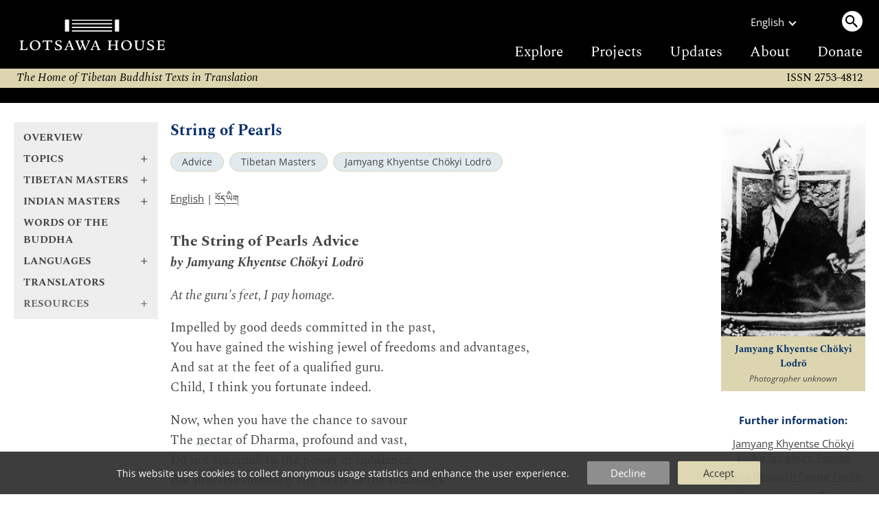

--- FILE ---
content_type: text/html
request_url: https://www.lotsawahouse.org/tibetan-masters/jamyang-khyentse-chokyi-lodro/string-of-pearls-advice
body_size: 5400
content:
<!DOCTYPE HTML>
<html>
<head>
	<meta http-equiv="Content-Type" content="text/html; charset=utf-8">
	<meta name="viewport" content="width=device-width, initial-scale=1">
	<meta name="format-detection" content="telephone=no">
	<link rel="shortcut icon" href="/Static/favicon.ico" type="image/vnd.microsoft.icon">
	<link rel="alternate" type="application/rss+xml" title="Lotsawa House Feed" href="/rss.xml">
	<title>String of Pearls | Lotsawa House</title>
<style type="text/css">
@font-face {
	font-family: "DDCUchen";
	src: url('/Static/fonts/ddc_uchen.woff2') format('woff2');
	font-weight: normal;
	font-style: normal;
}
@font-face {
	font-family: 'Spectral';
	font-style: normal;
	font-weight: 400;
	font-display: swap;
	src: url('/Static/fonts/Spectral-normal-400-latin.woff2') format('woff2');
	unicode-range: U+0000-00FF, U+0131, U+0152-0153, U+02BB-02BC, U+02C6, U+02DA, U+02DC, U+0304, U+0308, U+0329, U+2000-206F, U+2074, U+20AC, U+2122, U+2191, U+2193, U+2212, U+2215, U+FEFF, U+FFFD;
}
@font-face {
	font-family: 'OpenSans';
	font-style: normal;
	font-weight: 300 800;
	font-stretch: 100%;
	font-display: swap;
	src: url('/Static/fonts/OpenSans-normal-latin.woff2') format('woff2');
	unicode-range: U+0000-00FF, U+0131, U+0152-0153, U+02BB-02BC, U+02C6, U+02DA, U+02DC, U+0304, U+0308, U+0329, U+2000-206F, U+2074, U+20AC, U+2122, U+2191, U+2193, U+2212, U+2215, U+FEFF, U+FFFD;
}
</style>
	<link rel="stylesheet" type="text/css" media="all" href="/Static/lh5.14.css">
	<link rel="stylesheet" type="text/css" media="print" href="/Static/print3.css">
	<link rel="canonical" href="https://www.lotsawahouse.org/tibetan-masters/jamyang-khyentse-chokyi-lodro/string-of-pearls-advice">
	<link rel="icon" type="image/png" sizes="150x150" href="/Static/apple-touch-icon.png">
	<link rel="apple-touch-icon" sizes="150x150" href="/Static/apple-touch-icon.png">
	<meta property="og:image" content="/Images/JKCL_JKW_posture.jpg">
	<meta property="og:title" content="String of Pearls">
</head>
<body>
<div class="top-bar">
	<div class="burger-menu"><div class="bar one"></div><div class="bar two"></div><div class="bar three"></div></div>
	<a class="logo" href="/"><img src="/Static/logo2-bare-white.svg"></a>
	<div class="search-menu"><span class="search-circle"><img src="/Static/search.svg"></span></div>
</div>
<div class="top-desktop-wrapper"><div class="top-desktop">
	<a class="logo" href="/"><img class="logo" src="/Static/logo2-white.svg"></a>
	<div class="sep"></div>
	<div class="right">
		<div class="row1">
			<div class="language">
				<div>English</div><div class="chevron"></div>
				<div class="langs-menu">
					<a href="/de/free-translations-tibetan-buddhist-texts">Deutsch</a>
					<a href="/es/free-translations-tibetan-buddhist-texts">Español</a>
					<a href="/fr/free-translations-tibetan-buddhist-texts">Français</a>
					<a href="/it/traduzioni-in-italiano">Italiano</a>
					<a href="/nl/vertalingen-in-het-nederlands">Nederlands</a>
					<a href="/pt/free-translations-tibetan-buddhist-texts">Português</a>
					<a href="/zh/translations-in-chinese">中文</a>
					<a href="/bo/free-translations-tibetan-buddhist-texts"><span class="TibetanInlineEnglish">བོད་ཡིག</span></a>
				</div>
			</div>
			<div class="desktop-search"><a class="search-circle"><img src="/Static/search.svg"></a></div>
		</div>
		<div class="row2">
			<a href="/free-translations-tibetan-buddhist-texts">Explore</a>
			<a href="/about/projects">Projects</a>
			<a href="https://mailchi.mp/4521e705864e/subscribe-to-lotsawa-house-news">Updates</a>
			<a href="/about/">About</a>
			<a href="/donations">Donate</a>
		</div>
	</div>
</div></div>
<form id="search-form" action="/search" method="GET" autocomplete="off">
<div id="top-search-outer"><div class="top-search">
	<input type="hidden" name="lang" value="en">
	<input id="top-search-input" type="text" value="" name="q" placeholder="Search...">
	<input type="image" id="top-search-submit" alt="" src="/Static/search.svg">
	<div id="pop-search" class="completion popup"></div>
</div></div>
</form>
<div class="tag-line">
	<i>
	The Home of Tibetan Buddhist Texts in Translation
	
	</i>
	<div class="issn2">ISSN 2753-4812</div>
</div>
<div class="issn-line"><span class="txt">ISSN 2753-4812</span></div>
<div class="wrapper">
		<div class="leftcol">
			<div id="leftcol-nav"><div style="height:262px"></div></div>
		</div>
		<div class="sepcol"></div>
		<div class="maincol">
				<!-- TWO COLUMN LAYOUT -->
<div id="content" class="clearfix">
<h1>String of Pearls</h1>
<!-- categories -->
<div class="categories">
		<a class="tag-circle" href="/topics/advice/">Advice</a>
		<a class="tag-circle" href="/tibetan-masters/">Tibetan Masters</a>
		<a class="tag-circle" href="/tibetan-masters/jamyang-khyentse-chokyi-lodro/">Jamyang Khyentse Chökyi Lodrö</a>
</div>
<!-- available languages -->
<p id="lang-list">
		<a href="/tibetan-masters/jamyang-khyentse-chokyi-lodro/string-of-pearls-advice">English</a>
		 | 
		<a href="/bo/tibetan-masters/jamyang-khyentse-chokyi-lodro/string-of-pearls-advice"><span class="TibetanInlineEnglish">བོད་ཡིག</span></a>
</p>
<div id="image-plus-mobe"></div>
<!-- begin index -->
<div id="maintext">
	<h2>The String of Pearls Advice</h2>
<p><strong><em>by Jamyang Khyentse Chökyi Lodrö</em></strong></p>
<p><em>At the guru's feet, I pay homage.</em> </p>
<p>Impelled by good deeds committed in the past,<br/>
You have gained the wishing jewel of freedoms and advantages,<br/>
And sat at the feet of a qualified guru.<br/>
Child, I think you fortunate indeed. </p>
<p>Now, when you have the chance to savour<br/>
The nectar of Dharma, profound and vast,<br/>
Do not succumb to the power of indolence,<br/>
But practise intensely the heart of the teachings. </p>
<p>The root of all Dharma depends upon<br/>
Taming and purifying your own mind.<br/>
If you sever the mind at its root as well<br/>
You'll realize the non-duality of perceiver and perceived.<br/>
Without arising, remaining and ceasing,<br/>
There is natural great emptiness, clear light.<br/>
This, and this alone, is mind's natural state.<br/>
Realize it, and there's no doubt you'll seize<br/>
The stronghold of the deathless. </p>
<p>This is the ultimate culmination of<br/>
All generation and perfection practices. </p>
<p>Visualize the guru and receive the four empowerments.<br/>
Meditate on the generation phase and cut attachment. </p>
<p>Meditating on the perfection stage with signs<br/>
Brings the bliss of melting and co-emergent wisdom.<br/>
Meditating well on the perfection stage without signs,<br/>
You will come to abide in great luminosity,<br/>
And all deluded perception will fade into basic space.<br/>
You will gain mastery of the kāyas and wisdoms<br/>
And carry out unlimited activity for others' benefit. </p>
<p>Contemplate impermanence, renunciation, and the effects of actions,<br/>
And generate faith and devotion.<br/>
Cultivate loving kindness, compassion and bodhicitta. </p>
<p>Regard all that you perceive as the guru.<br/>
Visualize him in your heart and merge your mind with his wisdom mind. </p>
<p>Recognizing the union of clarity and emptiness<br/>
As the three kāyas brings complete awakening.<br/>
Since Buddhahood is present within yourself,<br/>
It is not to be found by searching elsewhere. </p>
<p>As I have offered you this garland of advice,<br/>
Take its meaning to heart. </p>
<p>May you capture the dharmakāya stronghold<br/>
At death and reach the level of mighty Vajradhara! </p>
<p>Yet if you should not attain stability,<br/>
May the guru and glorious Yoginī<br/>
Guide you to the celestial realm. </p>
<p><em>Jamyang Chökyi Lodrö wrote these verses of advice based on whatever came to mind and offered them. Siddhirastu.</em></p>
<p><br></p>
<p><small>| Translated by <a href="/translators/adam-pearcey/">Adam Pearcey</a> with the generous support of the Khyentse Foundation and Tertön Sogyal Trust, 2020.</small></p>
<p><br></p>
<h3>Bibliography</h3>
<h4>Tibetan Edition</h4>
<p class="biblio">
'Jam dbyangs chos kyi blo gros. "zhal gdams mu tig phreng ba/" in <em>’Jam dbyangs chos kyi blo gros kyi gsung ’bum</em>. 12 vols. Bir: Khyentse Labrang, 2012. W1KG12986 Vol. 8: 271–272
</p>
<p><br>
<small>Version: 1.1-20230608</small></p>
</div>
<!-- end index -->
</div>
			<div id="further-info2"></div>
		</div>
			<!-- right column -->
			<div class="sepcol right"></div>
			<div class="rightcol">
	<div id="image-plus">
	<div class="image-box">
	<img id="main-img" alt="Jamyang Khyentse Chökyi Lodrö" src="/Images/JKCL_JKW_posture.jpg" border="0"><br>
	<p class="caption serif">Jamyang Khyentse Chökyi Lodrö</p>
	<p class="copyright">Photographer unknown</p>
	</div>
	</div>
	<div id="further-info">
	  <h4>Further information:</h4>
	    <div class="one"><a href="/about/jkcl-sungbum-project">Jamyang Khyentse Chökyi Lodrö Sungbum Project</a></div>
	    <div class="one"><a href="https://sakyaresearch.org/persons/242">Sakya Research Centre Profile</a></div>
	    <div class="one"><a href="https://khyentselineage.tsadra.org/index.php/Main_Page">Khyentse Lineage (Tsadra)</a></div>
	    <div class="one"><a href="http://treasuryoflives.org/biographies/view/Jamyang-Khyentse-Chokyi-Lodro/9990">Treasury of Lives Author Bio</a></div>
	    <div class="one"><a target="_blank" href="https://library.bdrc.io/show/bdr:P733">BDRC Author Profile (P733)</a></div>
	  <div id="downloads">
	  <h4>Download this text:</b></h4>
	  <div class="one">
	      <a class="tag-circle" href="#" onclick="dl_dynamic('EPUB');return false">EPUB</a>&nbsp;
	      <a class="tag-circle" href="#" onclick="dl_dynamic('PDF');return false">PDF</a>&nbsp;
	  </div>
	  </div>
	  <form id="id__dl_dyn_form" action="/Cgi/make-ebook-cgi.pl" METHOD="POST">
	  <input id="id__dl_lang" type="hidden" name="lang" value="english">
	  <input id="id__dl_path" type="hidden" name="path" value="tibetan-masters/jamyang-khyentse-chokyi-lodro/string-of-pearls-advice">
	  <input id="id__dl_format" type="hidden" name="format">
	  <input type="hidden" name="do" value="prepare">
	  </form>
	<div id="share-links">
		<a href="https://www.addtoany.com/subscribe?linkurl=https%3A%2F%2Fwww.lotsawahouse.org%2Frss.xml&amp;linkname=" target="_blank" rel="noopener nofollow"><img alt="RSS" src="/Static/feed.svg" title="Subscribe to RSS"></a>
		<a href="https://bsky.app/intent/compose?text=String%20of%20Pearls%20https%3A%2F%2Fwww.lotsawahouse.org%2Ftibetan-masters%2Fjamyang-khyentse-chokyi-lodro%2Fstring-of-pearls-advice" target="_blank" rel="noopener nofollow"><img alt="Bluesky" src="/Static/bluesky.svg" title="Share on Bluesky"></a>
		<a href="https://www.facebook.com/sharer/sharer.php?u=https%3A%2F%2Fwww.lotsawahouse.org%2Ftibetan-masters%2Fjamyang-khyentse-chokyi-lodro%2Fstring-of-pearls-advice&amp;t=String%20of%20Pearls" target="_blank" rel="noopener nofollow"><img alt="Facebook" src="/Static/facebook.svg" title="Share on Facebook"></a>
	</div>
	</div>
</div>
</div>
<div class="footer-container"><div class="footer">
	<div class="larger">
		<h2><a href="/donations">DONATIONS</a></h2>
If you find this site useful, please consider helping us to achieve our goal of translating more classic works from the Buddhist tradition and making them freely available.

		<span class="patreon"><a href="https://www.patreon.com/LotsawaHouse">Please support us on Patreon.</a></span>
	</div>
	<div>
		<h2>Quick Links</h2>
		<a class="one" href="/words-of-the-buddha/">Words of the Buddha</a><span class="phone2"> | </span>
		<a class="one" href="/indian-masters/">Indian Masters</a><span class="phone2"> | </span>
		<a class="one" href="/tibetan-masters/">Tibetan Masters</a><span class="phone2"> | </span>
		<a class="one" href="/topics/">Topics</a>
		<h2><a href="/other/digitaltibetan">Tools</a></h2>
	</div>
	<div>
		<h2>Other Sites</h2>
		<a class="one" target="_blank" href="https://84000.co/">84000</a><span class="phone2"> | </span>
		<a class="one" target="_blank" href="https://www.rigpawiki.org/">Rigpa Wiki</a><span class="phone2"> | </span>
		<a class="one" target="_blank" href="https://www.himalayanart.org/">Himalayan Art</a><span class="phone2"> | </span>
		<a class="one" target="_blank" href="https://www.bdrc.io/">Buddhist Digital Resource Center</a><span class="phone2"> | </span>
		<a class="one" target="_blank" href="https://treasuryoflives.org/">Treasury of Lives</a>
	</div>
	<div class="tiny">
		<h2>Social</h2>
		<a class="one" target="_blank" href="https://bsky.app/profile/lotsawahouse.org">Bluesky</a><span class="phone2"> | </span>
		<a class="one" target="_blank" href="https://www.facebook.com/lotsawahouse">Facebook</a><span class="phone2"> | </span>
		<a class="one" target="_blank" href="https://www.instagram.com/lotsawa.house/">Instagram</a>
		<br><br><a class="one" href="/about/terms">Terms of Use</a><span class="phone2"> | </span>
		<a class="one" href="/about/privacy">Privacy Policy</a>
	</div>
	<div class="larger">
		<h2><a target="_blank" href="https://creativecommons.org/licenses/by-nc/4.0/" rel="license">LICENSE</a></h2>
		<p class="license-txt">
		This work is licensed under a <a target="_blank" href="https://creativecommons.org/licenses/by-nc/4.0/" rel="license">Creative Commons Attribution-NonCommercial 4.0 International License</a>.
		<p class="issn">ISSN 2753-4812</p>
	</div>
</div></div>
<div id="burger-open"></div>
<div id="tasty-cookies">
This website uses cookies to collect anonymous usage statistics and enhance the user experience.

<div class="options">
<div class="button decline" onclick="cookies(false)">Decline</div>
<div class="button ok" onclick="cookies(true)">Accept</div>
</div>
</div>
<!-- Global site tag (gtag.js) - Google Analytics; analytics script loaded later based on cookie -->
<script>
window.dataLayer = window.dataLayer || [];
function gtag(){dataLayer.push(arguments);}
gtag('js', new Date());
gtag('config', 'UA-131333420-1');
</script>
<script src="/Static/lh5.5-min.js"></script>
<script>
lh_init({
	nav: '/nav2.inc',
	restricted: false,
	lang: 'en',
	is_text: true,
});
</script>
</body></html>


--- FILE ---
content_type: text/html
request_url: https://www.lotsawahouse.org/nav2.inc
body_size: 14969
content:
<div class="nav2 serif">
<div class="nav2-open-root">
	<a class="bold nav-title" href="/free-translations-tibetan-buddhist-texts">Overview</a>
	<a class="bold nav-title plus nav2-link" data-id="topics" href="/topics/"><span class="text">Topics</span><span class="arrow">+</span></a>
	<a class="bold nav-title plus nav2-link" data-id="tib-more" href="/tibetan-masters/"><span class="text">Tibetan Masters</span><span class="arrow">+</span></a>
	<a class="bold nav-title plus nav2-link" data-id="ind-more" href="/indian-masters/"><span class="text">Indian Masters</span><span class="arrow">+</span></a>
	<a class="bold nav-title" href="/words-of-the-buddha/">Words of the Buddha</a>
	<a class="bold nav-title plus nav2-link" data-id="langs" href="/"><span class="text">Languages</span><span class="arrow">+</span></a>
	<a class="bold nav-title" href="/translators/">Translators</a>
	<a class="bold nav-title plus nav2-link" data-id="resources"><span class="text">Resources</span><span class="arrow">+</span></a>
	<a class="bold nav-title mobile-only" href="/about/projects">Projects</a>
	<a class="bold nav-title mobile-only" href="https://mailchi.mp/4521e705864e/subscribe-to-lotsawa-house-news">Updates</a>
	<a class="bold nav-title mobile-only" href="/about/">About</a>
	<a class="bold nav-title mobile-only" href="/donations">Donate</a>
</div>
<div class="nav2-submenu nav2-open-resources">
	<a class="bold nav-title plus nav2-link" data-id="root" href="/topics"><span class="text">Resources</span><span class="arrow">-</span></a>
	<a class="bold nav-title" href="/resources/interviews">Interviews</a>
	<a class="bold nav-title" href="/other/digitaltibetan">Tools</a>
	<a class="bold nav-title" href="/topics/quotations">Quotations</a>
</div>
<div class="nav2-submenu nav2-open-topics">
	<a class="bold nav-title plus nav2-link" data-id="root" href="/topics"><span class="text">Topics</span><span class="arrow">-</span></a>
	<a class="nav-title plus nav2-link" data-id="237" href="#"><span class="text">Buddhist Philosophy</span><span class="arrow">+</span></a>
	<a class="nav-title plus nav2-link" data-id="118" href="#"><span class="text">Collections &amp; Cycles</span><span class="arrow">+</span></a>
	<a class="nav-title plus nav2-link" data-id="123" href="#"><span class="text">Deities</span><span class="arrow">+</span></a>
	<a class="nav-title plus nav2-link" data-id="245" href="#"><span class="text">Literary Genres</span><span class="arrow">+</span></a>
	<a class="nav-title plus nav2-link" data-id="103" href="#"><span class="text">Major &amp; Minor Sciences</span><span class="arrow">+</span></a>
	<a class="nav-title plus nav2-link" data-id="256" href="#"><span class="text">Places</span><span class="arrow">+</span></a>
	<a class="nav-title plus nav2-link" data-id="182" href="#"><span class="text">Practices</span><span class="arrow">+</span></a>
	<a class="nav-title plus nav2-link" data-id="133" href="#"><span class="text">Schools &amp; Systems</span><span class="arrow">+</span></a>
	<a class="nav-title plus nav2-link" data-id="200" href="#"><span class="text">Vows &amp; Commitments</span><span class="arrow">+</span></a>
</div>
<div class="nav2-submenu nav2-open-237">
	<a class="bold nav-title plus nav2-link" data-id="topics" href="#"><span class="text">Buddhist Philosophy</span><span class="arrow">-</span></a>
		<a class="nav-title" href="/topics/abhidharma/">Abhidharma<small>&nbsp;(5)</small></a>
		<a class="nav-title" href="/topics/buddha-nature/">Buddha Nature<small>&nbsp;(6)</small></a>
		<a class="nav-title" href="/topics/dependent-origination/">Dependent Origination<small>&nbsp;(6)</small></a>
		<a class="nav-title" href="/topics/dying-bardos/">Dying &amp; the Bardos<small>&nbsp;(19)</small></a>
		<a class="nav-title" href="/topics/emptiness/">Emptiness<small>&nbsp;(12)</small></a>
		<a class="nav-title" href="/topics/four-noble-truths/">Four Noble Truths<small>&nbsp;(2)</small></a>
		<a class="nav-title" href="/topics/impermanence/">Impermanence<small>&nbsp;(8)</small></a>
		<a class="nav-title" href="/topics/karma/">Karma<small>&nbsp;(7)</small></a>
		<a class="nav-title" href="/topics/middle-way/">Middle Way<small>&nbsp;(15)</small></a>
		<a class="nav-title" href="/topics/pedagogy/">Pedagogy<small>&nbsp;(8)</small></a>
		<a class="nav-title" href="/topics/prajnaparamita/">Prajñāpāramitā<small>&nbsp;(13)</small></a>
		<a class="nav-title" href="/topics/pramana/">Pramāṇa<small>&nbsp;(6)</small></a>
		<a class="nav-title" href="/topics/scholasticism/">Scholasticism<small>&nbsp;(8)</small></a>
		<a class="nav-title" href="/topics/selflessness/">Selflessness<small>&nbsp;(5)</small></a>
		<a class="nav-title" href="/topics/stages-and-paths/">Stages and Paths<small>&nbsp;(2)</small></a>
		<a class="nav-title" href="/topics/tenets/">Tenets<small>&nbsp;(3)</small></a>
		<a class="nav-title" href="/topics/two-truths/">Two Truths<small>&nbsp;(8)</small></a>
		<a class="nav-title" href="/topics/vehicles/">Vehicles<small>&nbsp;(7)</small></a>
</div>
<div class="nav2-submenu nav2-open-182">
	<a class="bold nav-title plus nav2-link" data-id="topics" href="#"><span class="text">Practices</span><span class="arrow">-</span></a>
		<a class="nav-title plus nav2-link" href="#" data-id="154"><span class="text">Aspiration Prayers</span><span class="arrow">+</span></a>
		<a class="nav-title" href="/topics/auspiciousness/">Auspiciousness<small>&nbsp;(11)</small></a>
		<a class="nav-title" href="/topics/averting-obstacles/">Averting Obstacles<small>&nbsp;(15)</small></a>
		<a class="nav-title" href="/topics/bodhicitta/">Bodhicitta<small>&nbsp;(15)</small></a>
		<a class="nav-title" href="/topics/calling-guru-from-afar/">Calling the Guru from Afar<small>&nbsp;(23)</small></a>
		<a class="nav-title" href="/topics/chod/">Chöd<small>&nbsp;(11)</small></a>
		<a class="nav-title" href="/topics/confession/">Confession<small>&nbsp;(31)</small></a>
		<a class="nav-title" href="/topics/consecration/">Consecration<small>&nbsp;(9)</small></a>
		<a class="nav-title" href="/topics/dedication-prayers/">Dedication<small>&nbsp;(9)</small></a>
		<a class="nav-title" href="/topics/descent-of-blessings/">Descent of Blessings<small>&nbsp;(5)</small></a>
		<a class="nav-title" href="/topics/dzogrim/">Dzogrim<small>&nbsp;(4)</small></a>
		<a class="nav-title" href="/topics/empowerment/">Empowerment<small>&nbsp;(37)</small></a>
		<a class="nav-title" href="/topics/fasting/">Fasting Ritual<small>&nbsp;(1)</small></a>
		<a class="nav-title" href="/topics/fire-offering/">Fire Offering<small>&nbsp;(7)</small></a>
		<a class="nav-title" href="/topics/following-a-teacher/">Following a Teacher<small>&nbsp;(6)</small></a>
		<a class="nav-title" href="/topics/fulfilment/">Fulfilment<small>&nbsp;(19)</small></a>
		<a class="nav-title" href="/topics/guru-sadhana/">Guru Sādhana<small>&nbsp;(12)</small></a>
		<a class="nav-title" href="/topics/guru-yoga/">Guru Yoga<small>&nbsp;(79)</small></a>
		<a class="nav-title" href="/topics/kyerim/">Kyerim<small>&nbsp;(3)</small></a>
		<a class="nav-title" href="/topics/lineage-prayers/">Lineage Prayers<small>&nbsp;(83)</small></a>
		<a class="nav-title" href="/topics/long-life-prayers/">Long-Life Prayers<small>&nbsp;(118)</small></a>
		<a class="nav-title" href="/topics/longevity/">Longevity<small>&nbsp;(18)</small></a>
		<a class="nav-title" href="/topics/lungta/">Lungta<small>&nbsp;(12)</small></a>
		<a class="nav-title" href="/topics/magnetizing/">Magnetizing<small>&nbsp;(5)</small></a>
		<a class="nav-title" href="/topics/mandala-offering/">Maṇḍala Offering<small>&nbsp;(13)</small></a>
		<a class="nav-title" href="/topics/meditation/">Meditation<small>&nbsp;(25)</small></a>
		<a class="nav-title plus nav2-link" href="#" data-id="196"><span class="text">Mind Training (Lojong)</span><span class="arrow">+</span></a>
		<a class="nav-title" href="/topics/mindfulness/">Mindfulness<small>&nbsp;(4)</small></a>
		<a class="nav-title" href="/topics/ngondro/">Ngöndro<small>&nbsp;(23)</small></a>
		<a class="nav-title plus nav2-link" href="#" data-id="161"><span class="text">Offering</span><span class="arrow">+</span></a>
		<a class="nav-title" href="/topics/pilgrimage/">Pilgrimage<small>&nbsp;(42)</small></a>
		<a class="nav-title plus nav2-link" href="#" data-id="259"><span class="text">Prayers</span><span class="arrow">+</span></a>
		<a class="nav-title" href="/topics/retreat-solitude/">Retreat &amp; Solitude<small>&nbsp;(13)</small></a>
		<a class="nav-title" href="/topics/sadhanas/">Sādhanas<small>&nbsp;(98)</small></a>
		<a class="nav-title" href="/topics/saving-lives/">Saving Lives<small>&nbsp;(7)</small></a>
		<a class="nav-title" href="/topics/seven-branches/">Seven Branches<small>&nbsp;(5)</small></a>
		<a class="nav-title" href="/topics/sickness-healing/">Sickness &amp; Healing<small>&nbsp;(20)</small></a>
		<a class="nav-title" href="/topics/six-paramitas/">Six Pāramitās<small>&nbsp;(4)</small></a>
		<a class="nav-title" href="/topics/six-sessions/">Six Sessions<small>&nbsp;(1)</small></a>
		<a class="nav-title" href="/topics/sleep-dream/">Sleep and Dream<small>&nbsp;(4)</small></a>
		<a class="nav-title" href="/topics/swift-rebirth-prayers/">Swift Rebirth Prayers<small>&nbsp;(31)</small></a>
		<a class="nav-title" href="/topics/refuge/">Taking Refuge<small>&nbsp;(10)</small></a>
		<a class="nav-title" href="/topics/transference/">Transference<small>&nbsp;(14)</small></a>
		<a class="nav-title" href="/topics/tsok/">Tsok<small>&nbsp;(38)</small></a>
		<a class="nav-title" href="/topics/turning-back-summons/">Turning Back the Summons<small>&nbsp;(2)</small></a>
		<a class="nav-title" href="/topics/vase-burial/">Vase Burial<small>&nbsp;(1)</small></a>
		<a class="nav-title" href="/topics/wealth-prosperity/">Wealth &amp; Prosperity<small>&nbsp;(24)</small></a>
</div>
<div class="nav2-submenu nav2-open-245">
	<a class="bold nav-title plus nav2-link" data-id="topics" href="#"><span class="text">Literary Genres</span><span class="arrow">-</span></a>
		<a class="nav-title" href="/topics/abecedarian/">Abecedarian<small>&nbsp;(11)</small></a>
		<a class="nav-title" href="/topics/advice/">Advice<small>&nbsp;(221)</small></a>
		<a class="nav-title" href="/topics/behaviourial-guidelines/">Behavioural Guidelines<small>&nbsp;(4)</small></a>
		<a class="nav-title" href="/topics/benefits/">Benefits<small>&nbsp;(10)</small></a>
		<a class="nav-title plus nav2-link" href="#" data-id="173"><span class="text">Biography</span><span class="arrow">+</span></a>
		<a class="nav-title" href="/topics/dedicatory-colophon-verses/">Dedicatory Colophon Verses<small>&nbsp;(8)</small></a>
		<a class="nav-title" href="/topics/dharani/">Dhāraṇī<small>&nbsp;(19)</small></a>
		<a class="nav-title" href="/topics/ethical-guidelines/">Ethical Guidelines<small>&nbsp;(9)</small></a>
		<a class="nav-title" href="/topics/history/">History<small>&nbsp;(22)</small></a>
		<a class="nav-title" href="/topics/inscriptions/">Inscriptions<small>&nbsp;(8)</small></a>
		<a class="nav-title" href="/topics/introductions/">Introductions<small>&nbsp;(2)</small></a>
		<a class="nav-title" href="/topics/inventory/">Inventory<small>&nbsp;(3)</small></a>
		<a class="nav-title" href="/topics/jataka/">Jātaka<small>&nbsp;(2)</small></a>
		<a class="nav-title" href="/topics/karchak/">Karchak<small>&nbsp;(9)</small></a>
		<a class="nav-title" href="/topics/lamrim/">Lamrim<small>&nbsp;(10)</small></a>
		<a class="nav-title" href="/topics/letters/">Letters<small>&nbsp;(13)</small></a>
		<a class="nav-title" href="/topics/mantra/">Mantra<small>&nbsp;(6)</small></a>
		<a class="nav-title" href="/topics/notes/">Notes<small>&nbsp;(22)</small></a>
		<a class="nav-title" href="/topics/pilgrimage-guides/">Pilgrimage Guides<small>&nbsp;(6)</small></a>
		<a class="nav-title" href="/topics/praise/">Praise<small>&nbsp;(127)</small></a>
		<a class="nav-title" href="/topics/prophecy/">Prophecy<small>&nbsp;(7)</small></a>
		<a class="nav-title" href="/topics/reading-methods/">Reading Methods<small>&nbsp;(4)</small></a>
		<a class="nav-title" href="/topics/reception-records/">Reception Records<small>&nbsp;(1)</small></a>
		<a class="nav-title" href="/topics/recitation-manuals/">Recitation Manuals<small>&nbsp;(7)</small></a>
		<a class="nav-title" href="/topics/replies/">Replies<small>&nbsp;(6)</small></a>
		<a class="nav-title" href="/topics/songs-and-poems/">Songs and Poems<small>&nbsp;(114)</small></a>
		<a class="nav-title" href="/topics/stages-of-meditation/">Stages of Meditation<small>&nbsp;(7)</small></a>
		<a class="nav-title" href="/topics/takdrol/">Takdrol<small>&nbsp;(7)</small></a>
		<a class="nav-title" href="/topics/termas/">Termas<small>&nbsp;(109)</small></a>
		<a class="nav-title" href="/topics/testament/">Testament<small>&nbsp;(20)</small></a>
		<a class="nav-title" href="/topics/topical-outline/">Topical Outlines<small>&nbsp;(10)</small></a>
</div>
<div class="nav2-submenu nav2-open-123">
	<a class="bold nav-title plus nav2-link" data-id="topics" href="#"><span class="text">Deities</span><span class="arrow">-</span></a>
		<a class="nav-title" href="/topics/acala/">Acala<small>&nbsp;(1)</small></a>
		<a class="nav-title" href="/topics/akshobhya/">Akṣobhya<small>&nbsp;(9)</small></a>
		<a class="nav-title" href="/topics/amitabha/">Amitābha<small>&nbsp;(27)</small></a>
		<a class="nav-title" href="/topics/amitayus/">Amitāyus<small>&nbsp;(13)</small></a>
		<a class="nav-title" href="/topics/avalokiteshvara/">Avalokiteśvara<small>&nbsp;(37)</small></a>
		<a class="nav-title" href="/topics/buddha-shakyamuni/">Buddha Śākyamuni<small>&nbsp;(24)</small></a>
		<a class="nav-title" href="/topics/dharma-protectors/">Dharma Protectors<small>&nbsp;(45)</small></a>
		<a class="nav-title" href="/topics/dorje-drolo/">Dorje Drolö<small>&nbsp;(5)</small></a>
		<a class="nav-title" href="/topics/eight-vidyadharas/">Eight Vidyādharas<small>&nbsp;(7)</small></a>
		<a class="nav-title" href="/topics/ganapati/">Gaṇapati<small>&nbsp;(1)</small></a>
		<a class="nav-title" href="/topics/gesar/">Gesar<small>&nbsp;(33)</small></a>
		<a class="nav-title plus nav2-link" href="#" data-id="238"><span class="text">Guru Padmasambhava</span><span class="arrow">+</span></a>
		<a class="nav-title" href="/topics/gyaltsen-tsemo-pung-gyen/">Gyaltsen Tsemö Pung Gyen<small>&nbsp;(2)</small></a>
		<a class="nav-title" href="/topics/hayagriva/">Hayagrīva<small>&nbsp;(13)</small></a>
		<a class="nav-title" href="/topics/jambhala/">Jambhala<small>&nbsp;(3)</small></a>
		<a class="nav-title" href="/topics/kagye/">Kagyé<small>&nbsp;(12)</small></a>
		<a class="nav-title" href="/topics/kshitigarbha/">Kṣitigarbha<small>&nbsp;(2)</small></a>
		<a class="nav-title" href="/topics/kurukulla/">Kurukullā<small>&nbsp;(9)</small></a>
		<a class="nav-title" href="/topics/maitreya/">Maitreya<small>&nbsp;(4)</small></a>
		<a class="nav-title" href="/topics/manjushri/">Mañjuśrī<small>&nbsp;(48)</small></a>
		<a class="nav-title" href="/topics/marici/">Mārīcī<small>&nbsp;(5)</small></a>
		<a class="nav-title" href="/topics/medicine-buddha/">Medicine Buddha<small>&nbsp;(5)</small></a>
		<a class="nav-title" href="/topics/parnashavari/">Parṇaśavarī<small>&nbsp;(4)</small></a>
		<a class="nav-title" href="/topics/peaceful-wrathful-deities/">Peaceful and Wrathful Deities<small>&nbsp;(6)</small></a>
		<a class="nav-title" href="/topics/prajnaparamita-deity/">Prajñāpāramitā (Deity)<small>&nbsp;(2)</small></a>
		<a class="nav-title" href="/topics/sarasvati/">Sarasvatī<small>&nbsp;(12)</small></a>
		<a class="nav-title" href="/topics/simhamukha/">Siṃhamukhā<small>&nbsp;(12)</small></a>
		<a class="nav-title" href="/topics/sitatapatra/">Sitātapatrā<small>&nbsp;(6)</small></a>
		<a class="nav-title" href="/topics/sixteen-arhats/">Sixteen Arhats<small>&nbsp;(6)</small></a>
		<a class="nav-title" href="/topics/tara/">Tārā<small>&nbsp;(55)</small></a>
		<a class="nav-title" href="/topics/thirty-five-buddhas/">Thirty-Five Buddhas<small>&nbsp;(2)</small></a>
		<a class="nav-title" href="/topics/three-long-life-deities/">Three Deities of Long Life<small>&nbsp;(3)</small></a>
		<a class="nav-title" href="/topics/three-jewels/">Three Jewels<small>&nbsp;(4)</small></a>
		<a class="nav-title" href="/topics/ucchusma/">Ucchuṣma<small>&nbsp;(7)</small></a>
		<a class="nav-title" href="/topics/ushnishavijaya/">Uṣṇīṣavijayā<small>&nbsp;(2)</small></a>
		<a class="nav-title" href="/topics/vajrakilaya/">Vajrakīlaya<small>&nbsp;(38)</small></a>
		<a class="nav-title" href="/topics/vajranakhi/">Vajraṇakhī<small>&nbsp;(4)</small></a>
		<a class="nav-title" href="/topics/vajrapani/">Vajrapāṇi<small>&nbsp;(3)</small></a>
		<a class="nav-title" href="/topics/vajrasattva/">Vajrasattva<small>&nbsp;(17)</small></a>
		<a class="nav-title" href="/topics/vajravidarana/">Vajravidāraṇa<small>&nbsp;(2)</small></a>
		<a class="nav-title" href="/topics/vajrayogini/">Vajrayoginī<small>&nbsp;(7)</small></a>
		<a class="nav-title" href="/topics/vasudhara/">Vasudhārā<small>&nbsp;(3)</small></a>
		<a class="nav-title" href="/topics/yamantaka/">Yamāntaka<small>&nbsp;(2)</small></a>
		<a class="nav-title" href="/topics/yangdak-heruka/">Yangdak Heruka<small>&nbsp;(2)</small></a>
</div>
<div class="nav2-submenu nav2-open-241">
	<a class="bold nav-title plus nav2-link" data-id="118" href="#"><span class="text">Thirteen Major Texts</span><span class="arrow">-</span></a>
		<a class="nav-title" href="/topics/abhidharmakosha/">Abhidharmakośa<small>&nbsp;(3)</small></a>
		<a class="nav-title" href="/topics/bodhicharyavatara/">Bodhicaryāvatāra<small>&nbsp;(10)</small></a>
		<a class="nav-title" href="/topics/chatuhshataka/">Catuḥśataka<small>&nbsp;(1)</small></a>
		<a class="nav-title plus nav2-link" href="#" data-id="55"><span class="text">Five Treatises of Maitreya</span><span class="arrow">+</span></a>
		<a class="nav-title" href="/topics/madhyamakavatara/">Madhyamakāvatāra<small>&nbsp;(5)</small></a>
		<a class="nav-title" href="/topics/thirteen-major-texts/">Thirteen Major Texts<small>&nbsp;(1)</small></a>
</div>
<div class="nav2-submenu nav2-open-193">
	<a class="bold nav-title plus nav2-link" data-id="133" href="#"><span class="text">Dzogchen</span><span class="arrow">-</span></a>
		<a class="nav-title" href="/topics/dzogchen/">Dzogchen<small>&nbsp;(106)</small></a>
		<a class="nav-title" href="/topics/three-striking-statements/">Striking the Vital Point in Three Statements<small>&nbsp;(7)</small></a>
</div>
<div class="nav2-submenu nav2-open-200">
	<a class="bold nav-title plus nav2-link" data-id="topics" href="#"><span class="text">Vows &amp; Commitments</span><span class="arrow">-</span></a>
		<a class="nav-title" href="/topics/bodhisattva-vow/">Bodhisattva Vow<small>&nbsp;(3)</small></a>
		<a class="nav-title" href="/topics/samaya/">Samaya<small>&nbsp;(9)</small></a>
		<a class="nav-title" href="/topics/sojong/">Sojong<small>&nbsp;(4)</small></a>
</div>
<div class="nav2-submenu nav2-open-173">
	<a class="bold nav-title plus nav2-link" data-id="245" href="#"><span class="text">Biography</span><span class="arrow">-</span></a>
		<a class="nav-title" href="/topics/autobiography/">Autobiography<small>&nbsp;(11)</small></a>
		<a class="nav-title" href="/topics/biographical-prayers/">Biographical Prayers<small>&nbsp;(18)</small></a>
		<a class="nav-title" href="/topics/biography/">Biography<small>&nbsp;(60)</small></a>
</div>
<div class="nav2-submenu nav2-open-118">
	<a class="bold nav-title plus nav2-link" data-id="topics" href="#"><span class="text">Collections &amp; Cycles</span><span class="arrow">-</span></a>
		<a class="nav-title plus nav2-link" href="#" data-id="168"><span class="text">Chokling Tersar</span><span class="arrow">+</span></a>
		<a class="nav-title" href="/topics/compendium-of-sadhanas/">Compendium of Sādhanas<small>&nbsp;(45)</small></a>
		<a class="nav-title" href="/topics/dakini-treasury/">Ḍākinī Treasury<small>&nbsp;(69)</small></a>
		<a class="nav-title" href="/topics/damngak-dzo/">Damngak Dzö<small>&nbsp;(30)</small></a>
		<a class="nav-title plus nav2-link" href="#" data-id="227"><span class="text">Dudjom Tersar</span><span class="arrow">+</span></a>
		<a class="nav-title" href="/topics/kangyur/">Kangyur<small>&nbsp;(25)</small></a>
		<a class="nav-title" href="/topics/karling-zhitro/">Karling Zhitro<small>&nbsp;(3)</small></a>
		<a class="nav-title plus nav2-link" href="#" data-id="159"><span class="text">Khyentse Kabab</span><span class="arrow">+</span></a>
		<a class="nav-title" href="/topics/konchok-chidu/">Könchok Chidü<small>&nbsp;(1)</small></a>
		<a class="nav-title" href="/topics/lama-gongdu/">Lama Gongdü<small>&nbsp;(1)</small></a>
		<a class="nav-title" href="/topics/lama-sangdu/">Lama Sangdü<small>&nbsp;(2)</small></a>
		<a class="nav-title plus nav2-link" href="#" data-id="243"><span class="text">Lerab Lingpa Termas</span><span class="arrow">+</span></a>
		<a class="nav-title plus nav2-link" href="#" data-id="78"><span class="text">Longchen Nyingtik</span><span class="arrow">+</span></a>
		<a class="nav-title" href="/topics/longsal-dorje-nyingpo/">Longsal Dorje Nyingpo<small>&nbsp;(7)</small></a>
		<a class="nav-title" href="/topics/namcho/">Namchö<small>&nbsp;(7)</small></a>
		<a class="nav-title" href="/topics/northern-treasures/">Northern Treasures<small>&nbsp;(3)</small></a>
		<a class="nav-title" href="/topics/nyingma-kama/">Nyingma Kama<small>&nbsp;(25)</small></a>
		<a class="nav-title" href="/topics/nyingma-monlam/">Nyingma Mönlam<small>&nbsp;(52)</small></a>
		<a class="nav-title" href="/topics/nyingtik-saldron/">Nyingtik Saldrön<small>&nbsp;(5)</small></a>
		<a class="nav-title plus nav2-link" href="#" data-id="144"><span class="text">Nyingtik Yabzhi</span><span class="arrow">+</span></a>
		<a class="nav-title" href="/topics/quotations/">Quotations<small>&nbsp;(42)</small></a>
		<a class="nav-title" href="/topics/rinchen-terdzo/">Rinchen Terdzö<small>&nbsp;(160)</small></a>
		<a class="nav-title" href="/topics/sakya-kabum/">Sakya Kabum<small>&nbsp;(14)</small></a>
		<a class="nav-title" href="/topics/ten-royal-sutras/">Ten Royal Sūtras<small>&nbsp;(12)</small></a>
		<a class="nav-title" href="/topics/tengyur/">Tengyur<small>&nbsp;(32)</small></a>
		<a class="nav-title plus nav2-link" href="#" data-id="241"><span class="text">Thirteen Major Texts</span><span class="arrow">+</span></a>
		<a class="nav-title" href="/topics/comfort-ease-trilogy/">Trilogy of Comfort &amp; Ease<small>&nbsp;(4)</small></a>
		<a class="nav-title" href="/topics/tsema-rikter/">Tsema Rikter<small>&nbsp;(3)</small></a>
		<a class="nav-title" href="/topics/yonten-dzo/">Yönten Dzö<small>&nbsp;(3)</small></a>
</div>
<div class="nav2-submenu nav2-open-78">
	<a class="bold nav-title plus nav2-link" data-id="118" href="#"><span class="text">Longchen Nyingtik</span><span class="arrow">-</span></a>
		<a class="nav-title" href="/topics/abhirati-vajrasattva/">Abhirati Vajrasattva<small>&nbsp;(6)</small></a>
		<a class="nav-title" href="/topics/dukngal-rangdrol/">Dukngal Rangdrol<small>&nbsp;(16)</small></a>
		<a class="nav-title" href="/topics/longchen-nyingtik/">Longchen Nyingtik<small>&nbsp;(64)</small></a>
		<a class="nav-title" href="/topics/longchen-nyingtik-ngondro/">Longchen Nyingtik Ngöndro<small>&nbsp;(14)</small></a>
		<a class="nav-title" href="/topics/longchen-nyingtik-phowa/">Longchen Nyingtik Phowa<small>&nbsp;(7)</small></a>
		<a class="nav-title" href="/topics/longchen-nyingtik-simhamukha/">Longchen Nyingtik Siṃhamukhā<small>&nbsp;(6)</small></a>
		<a class="nav-title plus nav2-link" href="#" data-id="115"><span class="text">Palchen Düpa</span><span class="arrow">+</span></a>
		<a class="nav-title" href="/topics/rigdzin-dupa/">Rigdzin Düpa<small>&nbsp;(20)</small></a>
		<a class="nav-title" href="/topics/takhyung-barwa/">Takhyung Barwa<small>&nbsp;(11)</small></a>
		<a class="nav-title" href="/topics/tikle-gyachen/">Tiklé Gyachen<small>&nbsp;(9)</small></a>
		<a class="nav-title" href="/topics/yumka-dechen-gyalmo/">Yumka Dechen Gyalmo<small>&nbsp;(24)</small></a>
</div>
<div class="nav2-submenu nav2-open-238">
	<a class="bold nav-title plus nav2-link" data-id="123" href="#"><span class="text">Guru Padmasambhava</span><span class="arrow">-</span></a>
		<a class="nav-title" href="/topics/guru-dewa-chenpo/">Guru Dewa Chenpo<small>&nbsp;(4)</small></a>
		<a class="nav-title" href="/topics/guru-drakpo/">Guru Drakpo<small>&nbsp;(2)</small></a>
		<a class="nav-title" href="/topics/guru-loden-chokse/">Guru Loden Chokse<small>&nbsp;(1)</small></a>
		<a class="nav-title" href="/topics/guru-padmasambhava/">Guru Padmasambhava<small>&nbsp;(86)</small></a>
</div>
<div class="nav2-submenu nav2-open-256">
	<a class="bold nav-title plus nav2-link" data-id="topics" href="#"><span class="text">Places</span><span class="arrow">-</span></a>
		<a class="nav-title" href="/topics/bhutan/">Bhutan<small>&nbsp;(4)</small></a>
		<a class="nav-title" href="/topics/india/">India<small>&nbsp;(12)</small></a>
		<a class="nav-title" href="/topics/nepal/">Nepal<small>&nbsp;(17)</small></a>
		<a class="nav-title" href="/topics/sikkim/">Sikkim<small>&nbsp;(8)</small></a>
		<a class="nav-title plus nav2-link" href="#" data-id="19"><span class="text">Tibet</span><span class="arrow">+</span></a>
</div>
<div class="nav2-submenu nav2-open-19">
	<a class="bold nav-title plus nav2-link" data-id="256" href="#"><span class="text">Tibet</span><span class="arrow">-</span></a>
		<a class="nav-title" href="/topics/derge/">Derge<small>&nbsp;(7)</small></a>
		<a class="nav-title plus nav2-link" href="#" data-id="71"><span class="text">Dzongsar</span><span class="arrow">+</span></a>
		<a class="nav-title" href="/topics/pemako/">Pemakö<small>&nbsp;(2)</small></a>
		<a class="nav-title" href="/topics/tibet/">Tibet<small>&nbsp;(19)</small></a>
</div>
<div class="nav2-submenu nav2-open-159">
	<a class="bold nav-title plus nav2-link" data-id="118" href="#"><span class="text">Khyentse Kabab</span><span class="arrow">-</span></a>
		<a class="nav-title" href="/topics/chetsun-nyingtik/">Chetsün Nyingtik<small>&nbsp;(7)</small></a>
		<a class="nav-title" href="/topics/chime-pakme-nyingtik/">Chimé Pakmé Nyingtik<small>&nbsp;(13)</small></a>
		<a class="nav-title" href="/topics/chime-tsokye-nyingtik/">Chimé Tsokyé Nyingtik<small>&nbsp;(3)</small></a>
		<a class="nav-title" href="/topics/khyentse-kabab/">Khyentse Kabab<small>&nbsp;(36)</small></a>
		<a class="nav-title" href="/topics/tsasum-drildrup/">Tsasum Drildrup<small>&nbsp;(4)</small></a>
		<a class="nav-title" href="/topics/tukdrup-barche-kunsel/">Tukdrup Barché Kunsel<small>&nbsp;(13)</small></a>
		<a class="nav-title" href="/topics/tukdrup-yizhin-norbu/">Tukdrup Yizhin Norbu<small>&nbsp;(6)</small></a>
</div>
<div class="nav2-submenu nav2-open-227">
	<a class="bold nav-title plus nav2-link" data-id="118" href="#"><span class="text">Dudjom Tersar</span><span class="arrow">-</span></a>
		<a class="nav-title" href="/topics/dudjom-tersar/">Dudjom Tersar<small>&nbsp;(16)</small></a>
		<a class="nav-title" href="/topics/khandro-tuktik/">Khandro Tuktik<small>&nbsp;(2)</small></a>
</div>
<div class="nav2-submenu nav2-open-71">
	<a class="bold nav-title plus nav2-link" data-id="19" href="#"><span class="text">Dzongsar</span><span class="arrow">-</span></a>
		<a class="nav-title" href="/topics/dzongsar/">Dzongsar<small>&nbsp;(2)</small></a>
		<a class="nav-title" href="/topics/pema-shelpuk/">Pema Shelpuk<small>&nbsp;(4)</small></a>
</div>
<div class="nav2-submenu nav2-open-133">
	<a class="bold nav-title plus nav2-link" data-id="topics" href="#"><span class="text">Schools &amp; Systems</span><span class="arrow">-</span></a>
		<a class="nav-title" href="/topics/bon/">Bön<small>&nbsp;(1)</small></a>
		<a class="nav-title plus nav2-link" href="#" data-id="193"><span class="text">Dzogchen</span><span class="arrow">+</span></a>
		<a class="nav-title" href="/topics/geluk/">Geluk<small>&nbsp;(1)</small></a>
		<a class="nav-title" href="/topics/jonang/">Jonang<small>&nbsp;(1)</small></a>
		<a class="nav-title" href="/topics/kadam/">Kadam<small>&nbsp;(5)</small></a>
		<a class="nav-title" href="/topics/kagyu/">Kagyü<small>&nbsp;(6)</small></a>
		<a class="nav-title" href="/topics/lamdre/">Lamdré<small>&nbsp;(3)</small></a>
		<a class="nav-title" href="/topics/mahamudra/">Mahāmudrā<small>&nbsp;(18)</small></a>
		<a class="nav-title" href="/topics/nonsectarianism/">Nonsectarianism<small>&nbsp;(26)</small></a>
		<a class="nav-title" href="/topics/nyingma/">Nyingma<small>&nbsp;(11)</small></a>
		<a class="nav-title" href="/topics/sakya/">Sakya<small>&nbsp;(10)</small></a>
</div>
<div class="nav2-submenu nav2-open-55">
	<a class="bold nav-title plus nav2-link" data-id="241" href="#"><span class="text">Five Treatises of Maitreya</span><span class="arrow">-</span></a>
		<a class="nav-title" href="/topics/abhisamayalankara/">Abhisamayālaṃkāra<small>&nbsp;(7)</small></a>
		<a class="nav-title" href="/topics/five-treatises-maitreya/">Five Treatises of Maitreya<small>&nbsp;(1)</small></a>
		<a class="nav-title" href="/topics/mahayanasutralankara/">Mahāyānasūtrālaṃkāra<small>&nbsp;(1)</small></a>
		<a class="nav-title" href="/topics/uttaratantra/">Uttaratantra<small>&nbsp;(2)</small></a>
</div>
<div class="nav2-submenu nav2-open-243">
	<a class="bold nav-title plus nav2-link" data-id="118" href="#"><span class="text">Lerab Lingpa Termas</span><span class="arrow">-</span></a>
		<a class="nav-title" href="/topics/tendrel-nyesel/">Tendrel Nyesel<small>&nbsp;(8)</small></a>
		<a class="nav-title" href="/topics/yang-nying-pudri/">Yang Nying Pudri<small>&nbsp;(2)</small></a>
</div>
<div class="nav2-submenu nav2-open-144">
	<a class="bold nav-title plus nav2-link" data-id="118" href="#"><span class="text">Nyingtik Yabzhi</span><span class="arrow">-</span></a>
		<a class="nav-title" href="/topics/khandro-nyingtik/">Khandro Nyingtik<small>&nbsp;(22)</small></a>
		<a class="nav-title" href="/topics/khandro-yangtik/">Khandro Yangtik<small>&nbsp;(10)</small></a>
		<a class="nav-title" href="/topics/lama-yangtik/">Lama Yangtik<small>&nbsp;(43)</small></a>
		<a class="nav-title" href="/topics/nyingtik-yabzhi/">Nyingtik Yabzhi<small>&nbsp;(2)</small></a>
		<a class="nav-title" href="/topics/vima-nyingtik/">Vima Nyingtik<small>&nbsp;(14)</small></a>
		<a class="nav-title" href="/topics/zabmo-yangtik/">Zabmo Yangtik<small>&nbsp;(16)</small></a>
</div>
<div class="nav2-submenu nav2-open-103">
	<a class="bold nav-title plus nav2-link" data-id="topics" href="#"><span class="text">Major &amp; Minor Sciences</span><span class="arrow">-</span></a>
		<a class="nav-title" href="/topics/arts-crafts/">Arts &amp; Crafts<small>&nbsp;(4)</small></a>
		<a class="nav-title" href="/topics/astrology/">Astrology<small>&nbsp;(2)</small></a>
		<a class="nav-title" href="/topics/grammar/">Grammar<small>&nbsp;(1)</small></a>
		<a class="nav-title" href="/topics/literary-theory/">Literary Theory<small>&nbsp;(3)</small></a>
</div>
<div class="nav2-submenu nav2-open-190">
	<a class="bold nav-title plus nav2-link" data-id="259" href="#"><span class="text">Guru Rinpoche Prayers</span><span class="arrow">-</span></a>
		<a class="nav-title" href="/topics/guru-rinpoche-prayers/">Guru Rinpoche Prayers<small>&nbsp;(105)</small></a>
		<a class="nav-title" href="/topics/leu-dunma/">Le&#39;u Dünma<small>&nbsp;(9)</small></a>
		<a class="nav-title" href="/topics/seven-line-prayer/">Seven-Line Prayer<small>&nbsp;(9)</small></a>
</div>
<div class="nav2-submenu nav2-open-154">
	<a class="bold nav-title plus nav2-link" data-id="182" href="#"><span class="text">Aspiration Prayers</span><span class="arrow">-</span></a>
		<a class="nav-title" href="/topics/aspiration-prayers/">Aspiration Prayers<small>&nbsp;(124)</small></a>
		<a class="nav-title" href="/topics/light-offering-prayers/">Light Offering Prayers<small>&nbsp;(13)</small></a>
		<a class="nav-title" href="/topics/sukhavati-aspiration/">Sukhāvatī Aspirations<small>&nbsp;(21)</small></a>
		<a class="nav-title" href="/topics/zangdok-palri-aspirations/">Zangdok Palri Aspirations<small>&nbsp;(14)</small></a>
</div>
<div class="nav2-submenu nav2-open-115">
	<a class="bold nav-title plus nav2-link" data-id="78" href="#"><span class="text">Palchen Düpa</span><span class="arrow">-</span></a>
		<a class="nav-title" href="/topics/dupung-zilnon-vajrakilaya/">Düpung Zilnön Vajrakīlaya<small>&nbsp;(4)</small></a>
		<a class="nav-title" href="/topics/palchen-dupa/">Palchen Düpa<small>&nbsp;(10)</small></a>
</div>
<div class="nav2-submenu nav2-open-161">
	<a class="bold nav-title plus nav2-link" data-id="182" href="#"><span class="text">Offering</span><span class="arrow">-</span></a>
		<a class="nav-title" href="/topics/amrita-offering/">Amṛta Offering<small>&nbsp;(5)</small></a>
		<a class="nav-title" href="/topics/offering/">Offering<small>&nbsp;(9)</small></a>
		<a class="nav-title" href="/topics/sang-offering/">Sang Offering<small>&nbsp;(19)</small></a>
		<a class="nav-title" href="/topics/sur-offering/">Sur Offering<small>&nbsp;(7)</small></a>
		<a class="nav-title" href="/topics/torma-offering/">Torma Offering<small>&nbsp;(12)</small></a>
</div>
<div class="nav2-submenu nav2-open-168">
	<a class="bold nav-title plus nav2-link" data-id="118" href="#"><span class="text">Chokling Tersar</span><span class="arrow">-</span></a>
		<a class="nav-title" href="/topics/chokling-tersar/">Chokling Tersar<small>&nbsp;(74)</small></a>
		<a class="nav-title" href="/topics/lama-norlha/">Lama Norlha<small>&nbsp;(10)</small></a>
		<a class="nav-title" href="/topics/profound-essence-tara/">Profound Essence of Tārā<small>&nbsp;(6)</small></a>
</div>
<div class="nav2-submenu nav2-open-259">
	<a class="bold nav-title plus nav2-link" data-id="182" href="#"><span class="text">Prayers</span><span class="arrow">-</span></a>
		<a class="nav-title plus nav2-link" href="#" data-id="190"><span class="text">Guru Rinpoche Prayers</span><span class="arrow">+</span></a>
		<a class="nav-title" href="/topics/prayers/">Prayers<small>&nbsp;(261)</small></a>
</div>
<div class="nav2-submenu nav2-open-196">
	<a class="bold nav-title plus nav2-link" data-id="182" href="#"><span class="text">Mind Training (Lojong)</span><span class="arrow">-</span></a>
		<a class="nav-title" href="/topics/lojong/">Mind Training (Lojong)<small>&nbsp;(13)</small></a>
		<a class="nav-title" href="/topics/parting-from-four-attachments/">Parting from the Four Attachments<small>&nbsp;(7)</small></a>
		<a class="nav-title" href="/topics/seven-points-mind-training/">Seven Points of Mind Training<small>&nbsp;(6)</small></a>
</div>
<div class="nav2-submenu nav2-open-tib-more">
	<a class="bold nav-title plus nav2-link" data-id="root" href="#"><span class="text">Tibetan Masters</span><span class="arrow">-</span></a>
	<a class="nav-title plus nav2-link" href="#" data-id="tib-letter-a"><span class="text">A<small>&nbsp;&nbsp;(7)</small></span><span class="arrow">+</span></a>
	<a class="nav-title plus nav2-link" href="#" data-id="tib-letter-b"><span class="text">B<small>&nbsp;&nbsp;(3)</small></span><span class="arrow">+</span></a>
	<a class="nav-title plus nav2-link" href="#" data-id="tib-letter-c"><span class="text">C<small>&nbsp;&nbsp;(11)</small></span><span class="arrow">+</span></a>
	<a class="nav-title plus nav2-link" href="#" data-id="tib-letter-d"><span class="text">D<small>&nbsp;&nbsp;(34)</small></span><span class="arrow">+</span></a>
	<a class="nav-title plus nav2-link" href="#" data-id="tib-letter-e"><span class="text">E<small>&nbsp;&nbsp;(1)</small></span><span class="arrow">+</span></a>
	<a class="nav-title plus nav2-link" href="#" data-id="tib-letter-f"><span class="text">F<small>&nbsp;&nbsp;(10)</small></span><span class="arrow">+</span></a>
	<a class="nav-title plus nav2-link" href="#" data-id="tib-letter-g"><span class="text">G<small>&nbsp;&nbsp;(25)</small></span><span class="arrow">+</span></a>
	<a class="nav-title plus nav2-link" href="#" data-id="tib-letter-j"><span class="text">J<small>&nbsp;&nbsp;(20)</small></span><span class="arrow">+</span></a>
	<a class="nav-title plus nav2-link" href="#" data-id="tib-letter-k"><span class="text">K<small>&nbsp;&nbsp;(44)</small></span><span class="arrow">+</span></a>
	<a class="nav-title plus nav2-link" href="#" data-id="tib-letter-l"><span class="text">L<small>&nbsp;&nbsp;(15)</small></span><span class="arrow">+</span></a>
	<a class="nav-title plus nav2-link" href="#" data-id="tib-letter-m"><span class="text">M<small>&nbsp;&nbsp;(14)</small></span><span class="arrow">+</span></a>
	<a class="nav-title plus nav2-link" href="#" data-id="tib-letter-n"><span class="text">N<small>&nbsp;&nbsp;(24)</small></span><span class="arrow">+</span></a>
	<a class="nav-title plus nav2-link" href="#" data-id="tib-letter-o"><span class="text">O<small>&nbsp;&nbsp;(3)</small></span><span class="arrow">+</span></a>
	<a class="nav-title plus nav2-link" href="#" data-id="tib-letter-p"><span class="text">P<small>&nbsp;&nbsp;(17)</small></span><span class="arrow">+</span></a>
	<a class="nav-title plus nav2-link" href="#" data-id="tib-letter-r"><span class="text">R<small>&nbsp;&nbsp;(13)</small></span><span class="arrow">+</span></a>
	<a class="nav-title plus nav2-link" href="#" data-id="tib-letter-s"><span class="text">S<small>&nbsp;&nbsp;(27)</small></span><span class="arrow">+</span></a>
	<a class="nav-title plus nav2-link" href="#" data-id="tib-letter-t"><span class="text">T<small>&nbsp;&nbsp;(44)</small></span><span class="arrow">+</span></a>
	<a class="nav-title plus nav2-link" href="#" data-id="tib-letter-v"><span class="text">V<small>&nbsp;&nbsp;(1)</small></span><span class="arrow">+</span></a>
	<a class="nav-title plus nav2-link" href="#" data-id="tib-letter-w"><span class="text">W<small>&nbsp;&nbsp;(1)</small></span><span class="arrow">+</span></a>
	<a class="nav-title plus nav2-link" href="#" data-id="tib-letter-y"><span class="text">Y<small>&nbsp;&nbsp;(8)</small></span><span class="arrow">+</span></a>
	<a class="nav-title plus nav2-link" href="#" data-id="tib-letter-z"><span class="text">Z<small>&nbsp;&nbsp;(2)</small></span><span class="arrow">+</span></a>
</div>
<div class="nav2-submenu nav2-open-tib-letter-a">
	<a class="bold nav-title plus nav2-link" data-id="tib-more" href="#"><span class="text">Tibetan Masters&nbsp;&ndash;&nbsp;A</span><span class="arrow">-</span></a>
	<a class="nav-title" href="/tibetan-masters/adeu-rinpoche/">Adeu Rinpoche<small>&nbsp;(4)</small></a>
	<a class="nav-title" href="/tibetan-masters/adzom-drukpa/">Adzom Drukpa<small>&nbsp;(3)</small></a>
	<a class="nav-title" href="/tibetan-masters/adzom-gyalse-gyurme-dorje/">Adzom Gyalse Gyurme Dorje<small>&nbsp;(7)</small></a>
	<a class="nav-title" href="/tibetan-masters/alak-zenkar-pema-ngodrup-rolwe-dorje/">Alak Zenkar Pema Ngödrup Rolwe Dorje<small>&nbsp;(2)</small></a>
	<a class="nav-title" href="/tibetan-masters/alak-zenkar/">Alak Zenkar Rinpoche<small>&nbsp;(22)</small></a>
	<a class="nav-title" href="/tibetan-masters/amdo-geshe/">Amdo Geshe Jampal Rolwé Lodrö<small>&nbsp;(2)</small></a>
	<a class="nav-title" href="/tibetan-masters/apang-terton/">Apang Tertön<small>&nbsp;(8)</small></a>
</div>
<div class="nav2-submenu nav2-open-tib-letter-b">
	<a class="bold nav-title plus nav2-link" data-id="tib-more" href="#"><span class="text">Tibetan Masters&nbsp;&ndash;&nbsp;B</span><span class="arrow">-</span></a>
	<a class="nav-title" href="/tibetan-masters/bengar-jampal-zangpo/">Bengar Jampal Zangpo<small>&nbsp;(1)</small></a>
	<a class="nav-title" href="/tibetan-masters/bopa-tulku-dongak-tenpe-nyima/">Böpa Tulku Dongak Tenpe Nyima<small>&nbsp;(1)</small></a>
	<a class="nav-title" href="/tibetan-masters/buton/">Butön Rinchen Drup<small>&nbsp;(3)</small></a>
</div>
<div class="nav2-submenu nav2-open-tib-letter-c">
	<a class="bold nav-title plus nav2-link" data-id="tib-more" href="#"><span class="text">Tibetan Masters&nbsp;&ndash;&nbsp;C</span><span class="arrow">-</span></a>
	<a class="nav-title" href="/tibetan-masters/chatral-rinpoche/">Chatral Rinpoche<small>&nbsp;(15)</small></a>
	<a class="nav-title" href="/tibetan-masters/chetsun-senge-wangchuk/">Chetsün Senge Wangchuk<small>&nbsp;(2)</small></a>
	<a class="nav-title" href="/tibetan-masters/chogyal-pakpa-lodro-gyaltsen/">Chögyal Pakpa Lodrö Gyaltsen<small>&nbsp;(8)</small></a>
	<a class="nav-title" href="/tibetan-masters/chogyam-trungpa/">Chögyam Trungpa<small>&nbsp;(2)</small></a>
	<a class="nav-title" href="/tibetan-masters/choje-lingpa/">Chöje Lingpa<small>&nbsp;(2)</small></a>
	<a class="nav-title" href="/tibetan-masters/chokgyur-dechen-lingpa/">Chokgyur Dechen Lingpa<small>&nbsp;(113)</small></a>
	<a class="nav-title" href="/tibetan-masters/chokling-terse-tulku/">Chokling Tersé Tulku<small>&nbsp;(1)</small></a>
	<a class="nav-title" href="/tibetan-masters/chokyi-drakpa/">Chökyi Drakpa<small>&nbsp;(1)</small></a>
	<a class="nav-title" href="/tibetan-masters/chokyi-nyima-rinpoche/">Chökyi Nyima Rinpoche<small>&nbsp;(3)</small></a>
	<a class="nav-title" href="/tibetan-masters/chomden-rigpe-raldri/">Chomden Rigpé Raldri<small>&nbsp;(1)</small></a>
	<a class="nav-title" href="/tibetan-masters/choying-tobden-dorje/">Chöying Tobden Dorje<small>&nbsp;(1)</small></a>
</div>
<div class="nav2-submenu nav2-open-tib-letter-d">
	<a class="bold nav-title plus nav2-link" data-id="tib-more" href="#"><span class="text">Tibetan Masters&nbsp;&ndash;&nbsp;D</span><span class="arrow">-</span></a>
	<a class="nav-title" href="/tibetan-masters/dampa-rinpoche-ngawang-lodro-nyingpo/">Dampa Rinpoche Ngawang Lodrö Nyingpo<small>&nbsp;(1)</small></a>
	<a class="nav-title" href="/tibetan-masters/dangma-lhungyal/">Dangma Lhungyal<small>&nbsp;(4)</small></a>
	<a class="nav-title" href="/tibetan-masters/dezhung-rinpoche/">Dezhung Rinpoche<small>&nbsp;(5)</small></a>
	<a class="nav-title" href="/tibetan-masters/dezhung-tulku-ajam/">Dezhung Tulku Ajam<small>&nbsp;(5)</small></a>
	<a class="nav-title" href="/tibetan-masters/dilgo-khyentse/">Dilgo Khyentse Rinpoche<small>&nbsp;(85)</small></a>
	<a class="nav-title" href="/tibetan-masters/dilgo-khyentse-yangsi/">Dilgo Khyentse Yangsi Rinpoche<small>&nbsp;(1)</small></a>
	<a class="nav-title" href="/tibetan-masters/do-dasel-wangmo/">Do Dasel Wangmo<small>&nbsp;(6)</small></a>
	<a class="nav-title" href="/tibetan-masters/do-khyentse/">Do Khyentse Yeshe Dorje<small>&nbsp;(9)</small></a>
	<a class="nav-title" href="/tibetan-masters/dodrupchen-III/">Dodrupchen Jigme Tenpe Nyima<small>&nbsp;(46)</small></a>
	<a class="nav-title" href="/tibetan-masters/dodrupchen-I/">Dodrupchen Jigme Trinle Özer<small>&nbsp;(27)</small></a>
	<a class="nav-title" href="/tibetan-masters/dola-jigme-kalzang/">Dola Jigme Kalzang<small>&nbsp;(3)</small></a>
	<a class="nav-title" href="/tibetan-masters/dolpopa-sherab-gyaltsen/">Dolpopa Sherab Gyaltsen<small>&nbsp;(4)</small></a>
	<a class="nav-title" href="/tibetan-masters/dongak-chokyi-gyatso/">Dongak Chökyi Gyatso<small>&nbsp;(2)</small></a>
	<a class="nav-title" href="/tibetan-masters/dongna-rinpoche/">Dongna Rinpoche<small>&nbsp;(1)</small></a>
	<a class="nav-title" href="/tibetan-masters/dorje-dechen-lingpa/">Dorje Dechen Lingpa<small>&nbsp;(1)</small></a>
	<a class="nav-title" href="/tibetan-masters/dorje-dradul/">Dorje Dradul<small>&nbsp;(1)</small></a>
	<a class="nav-title" href="/tibetan-masters/dorje-dudul/">Dorje Düdul<small>&nbsp;(1)</small></a>
	<a class="nav-title" href="/tibetan-masters/dorje-lingpa/">Dorje Lingpa<small>&nbsp;(3)</small></a>
	<a class="nav-title" href="/tibetan-masters/drakkar-lobzang-palden/">Drakkar Lobzang Palden<small>&nbsp;(1)</small></a>
	<a class="nav-title" href="/tibetan-masters/drikung-kyobpa-jikten-sumgon/">Drikung Kyobpa Jikten Sumgön<small>&nbsp;(5)</small></a>
	<a class="nav-title" href="/tibetan-masters/drikung-rinchen-puntsok/">Drikung Rinchen Puntsok<small>&nbsp;(1)</small></a>
	<a class="nav-title" href="/tibetan-masters/drikung-terton-osel-dorje/">Drikung Tertön Ösel Dorje<small>&nbsp;(2)</small></a>
	<a class="nav-title" href="/tibetan-masters/drime-osal-lingpa/">Drimé Ösal Lingpa<small>&nbsp;(1)</small></a>
	<a class="nav-title" href="/tibetan-masters/drime-ozer/">Drimé Özer<small>&nbsp;(2)</small></a>
	<a class="nav-title" href="/tibetan-masters/drime-zhingkyong-gonpo/">Drimé Zhingkyong Gönpo<small>&nbsp;(1)</small></a>
	<a class="nav-title" href="/tibetan-masters/dromton-gyalwe-jungne/">Dromtön Gyalwe Jungne<small>&nbsp;(3)</small></a>
	<a class="nav-title" href="/tibetan-masters/drukpa-kunley/">Drukpa Kunley<small>&nbsp;(1)</small></a>
	<a class="nav-title" href="/tibetan-masters/dudjom-lingpa/">Dudjom Lingpa<small>&nbsp;(16)</small></a>
	<a class="nav-title" href="/tibetan-masters/dudjom-rinpoche/">Dudjom Rinpoche<small>&nbsp;(67)</small></a>
	<a class="nav-title" href="/tibetan-masters/dzogchen-pema-rigdzin/">Dzogchen Pema Rigdzin<small>&nbsp;(3)</small></a>
	<a class="nav-title" href="/tibetan-masters/dzogchen-rinpoche/">Dzogchen Rinpoche<small>&nbsp;(2)</small></a>
	<a class="nav-title" href="/tibetan-masters/dzong-ngon-pema-tukchok-dorje/">Dzong-ngön Pema Tukchok Dorje<small>&nbsp;(1)</small></a>
	<a class="nav-title" href="/tibetan-masters/dzongsar-khyentse-rinpoche/">Dzongsar Khyentse Rinpoche<small>&nbsp;(8)</small></a>
	<a class="nav-title" href="/tibetan-masters/dzongter-kunzang-nyima/">Dzongter Kunzang Nyima<small>&nbsp;(1)</small></a>
</div>
<div class="nav2-submenu nav2-open-tib-letter-e">
	<a class="bold nav-title plus nav2-link" data-id="tib-more" href="#"><span class="text">Tibetan Masters&nbsp;&ndash;&nbsp;E</span><span class="arrow">-</span></a>
	<a class="nav-title" href="/tibetan-masters/eighth-karmapa/">Eighth Karmapa<small>&nbsp;(1)</small></a>
</div>
<div class="nav2-submenu nav2-open-tib-letter-f">
	<a class="bold nav-title plus nav2-link" data-id="tib-more" href="#"><span class="text">Tibetan Masters&nbsp;&ndash;&nbsp;F</span><span class="arrow">-</span></a>
	<a class="nav-title" href="/tibetan-masters/fifteenth-karmapa/">Fifteenth Karmapa<small>&nbsp;(17)</small></a>
	<a class="nav-title" href="/tibetan-masters/fifth-dalai-lama/">Fifth Dalai Lama<small>&nbsp;(3)</small></a>
	<a class="nav-title" href="/tibetan-masters/fifth-dodrupchen-rinpoche/">Fifth Dodrupchen Rinpoche<small>&nbsp;(6)</small></a>
	<a class="nav-title" href="/tibetan-masters/fifth-dzogchen-rinpoche/">Fifth Dzogchen Rinpoche<small>&nbsp;(4)</small></a>
	<a class="nav-title" href="/tibetan-masters/fifth-shamarpa/">Fifth Shamarpa<small>&nbsp;(1)</small></a>
	<a class="nav-title" href="/tibetan-masters/fourteenth-dalai-lama/">Fourteenth Dalai Lama<small>&nbsp;(33)</small></a>
	<a class="nav-title" href="/tibetan-masters/fourteenth-karmapa/">Fourteenth Karmapa<small>&nbsp;(6)</small></a>
	<a class="nav-title" href="/tibetan-masters/fourth-dodrupchen-rinpoche/">Fourth Dodrupchen Rinpoche<small>&nbsp;(26)</small></a>
	<a class="nav-title" href="/tibetan-masters/fourth-dodrupchen-jalu-dorje/">Fourth Dodrupchen Rinpoche, Jalü Dorje<small>&nbsp;(2)</small></a>
	<a class="nav-title" href="/tibetan-masters/fourth-kela-chokling/">Fourth Kela Chokling<small>&nbsp;(1)</small></a>
</div>
<div class="nav2-submenu nav2-open-tib-letter-g">
	<a class="bold nav-title plus nav2-link" data-id="tib-more" href="#"><span class="text">Tibetan Masters&nbsp;&ndash;&nbsp;G</span><span class="arrow">-</span></a>
	<a class="nav-title" href="/tibetan-masters/ga-rabjampa-kunga-yeshe/">Ga Rabjampa Kunga Yeshe<small>&nbsp;(3)</small></a>
	<a class="nav-title" href="/tibetan-masters/gampopa-sonam-rinchen/">Gampopa Sonam Rinchen<small>&nbsp;(6)</small></a>
	<a class="nav-title" href="/tibetan-masters/garwang-chokyi-gyaltsen/">Garwang Chökyi Gyaltsen<small>&nbsp;(1)</small></a>
	<a class="nav-title" href="/tibetan-masters/gaton-ngawang-lekpa/">Gatön Ngawang Lekpa<small>&nbsp;(16)</small></a>
	<a class="nav-title" href="/tibetan-masters/gendun-chopel/">Gendün Chöpel<small>&nbsp;(1)</small></a>
	<a class="nav-title" href="/tibetan-masters/je-khenpo-gendun-rinchen/">Gendün Rinchen<small>&nbsp;(1)</small></a>
	<a class="nav-title" href="/tibetan-masters/geshe-chekhawa-yeshe-dorje/">Geshe Chekhawa Yeshe Dorje<small>&nbsp;(2)</small></a>
	<a class="nav-title" href="/tibetan-masters/geshe-langri-thangpa/">Geshe Langri Thangpa<small>&nbsp;(2)</small></a>
	<a class="nav-title" href="/tibetan-masters/getse-gyurme-tenpa-namgyal/">Getse Gyurme Tenpa Namgyal<small>&nbsp;(3)</small></a>
	<a class="nav-title" href="/tibetan-masters/getse-mahapandita/">Getse Mahāpaṇḍita<small>&nbsp;(2)</small></a>
	<a class="nav-title" href="/tibetan-masters/go-lotsawa-zhonnu-pal/">Gö Lotsāwa Zhönnu Pal<small>&nbsp;(1)</small></a>
	<a class="nav-title" href="/tibetan-masters/golok-serta-rinpoche/">Golok Serta Rinpoche<small>&nbsp;(1)</small></a>
	<a class="nav-title" href="/tibetan-masters/gompa-tsultrim-nyingpo/">Gompa Tsultrim Nyingpo<small>&nbsp;(1)</small></a>
	<a class="nav-title" href="/tibetan-masters/gonpo-tseten-rinpoche/">Gönpo Tseten Rinpoche<small>&nbsp;(2)</small></a>
	<a class="nav-title" href="/tibetan-masters/gorampa-sonam-senge/">Gorampa Sonam Senge<small>&nbsp;(10)</small></a>
	<a class="nav-title" href="/tibetan-masters/gotsangpa-gonpo-dorje/">Götsangpa Gönpo Dorje<small>&nbsp;(2)</small></a>
	<a class="nav-title" href="/tibetan-masters/guru-chowang/">Guru Chökyi Wangchuk<small>&nbsp;(7)</small></a>
	<a class="nav-title" href="/tibetan-masters/guru-jober/">Guru Jober<small>&nbsp;(2)</small></a>
	<a class="nav-title" href="/tibetan-masters/guru-tashi/">Guru Tashi<small>&nbsp;(2)</small></a>
	<a class="nav-title" href="/tibetan-masters/gyalse-shenpen-taye/">Gyalse Shenpen Thaye<small>&nbsp;(3)</small></a>
	<a class="nav-title" href="/tibetan-masters/gyalse-thogme-zangpo/">Gyalse Tokme Zangpo<small>&nbsp;(7)</small></a>
	<a class="nav-title" href="/tibetan-masters/gyalton-rinpoche/">Gyaltön Rinpoche<small>&nbsp;(1)</small></a>
	<a class="nav-title" href="/tibetan-masters/gyalwa-yangonpa/">Gyalwa Yangönpa<small>&nbsp;(1)</small></a>
	<a class="nav-title" href="/tibetan-masters/gyarong-khandro/">Gyarong Khandro<small>&nbsp;(5)</small></a>
	<a class="nav-title" href="/tibetan-masters/gyurme-tsewang-gyatso/">Gyurme Tsewang Gyatso<small>&nbsp;(3)</small></a>
</div>
<div class="nav2-submenu nav2-open-tib-letter-j">
	<a class="bold nav-title plus nav2-link" data-id="tib-more" href="#"><span class="text">Tibetan Masters&nbsp;&ndash;&nbsp;J</span><span class="arrow">-</span></a>
	<a class="nav-title" href="/tibetan-masters/jamgon-amnye-zhab/">Jamgön Amnye Zhab Ngawang Kunga Sönam<small>&nbsp;(1)</small></a>
	<a class="nav-title" href="/tibetan-masters/jamgon-kongtrul/">Jamgön Kongtrul Lodrö Thaye<small>&nbsp;(61)</small></a>
	<a class="nav-title" href="/tibetan-masters/jampa-kunga-tendzin/">Jampa Kunga Tendzin<small>&nbsp;(2)</small></a>
	<a class="nav-title" href="/tibetan-masters/jampal-dewe-nyima/">Jampal Dewe Nyima<small>&nbsp;(2)</small></a>
	<a class="nav-title" href="/tibetan-masters/jamyang-gyaltsen/">Jamyang Gyaltsen<small>&nbsp;(2)</small></a>
	<a class="nav-title" href="/tibetan-masters/jamyang-khyenrab-taye/">Jamyang Khyenrab Tayé<small>&nbsp;(2)</small></a>
	<a class="nav-title" href="/tibetan-masters/jamyang-khyentse-chokyi-lodro/">Jamyang Khyentse Chökyi Lodrö<small>&nbsp;(512)</small></a>
	<a class="nav-title" href="/tibetan-masters/jamyang-khyentse-wangpo/">Jamyang Khyentse Wangpo<small>&nbsp;(139)</small></a>
	<a class="nav-title" href="/tibetan-masters/jamyang-loter-wangpo/">Jamyang Loter Wangpo<small>&nbsp;(10)</small></a>
	<a class="nav-title" href="/tibetan-masters/jatson-nyingpo/">Jatsön Nyingpo<small>&nbsp;(3)</small></a>
	<a class="nav-title" href="/tibetan-masters/je-khenpo-jigme-choeda/">Je Khenpo Jigme Choeda<small>&nbsp;(3)</small></a>
	<a class="nav-title" href="/tibetan-masters/jedrung-jampa-jungne/">Jedrung Jampa Jungné<small>&nbsp;(3)</small></a>
	<a class="nav-title" href="/tibetan-masters/jetsun-drakpa-gyaltsen/">Jetsün Drakpa Gyaltsen<small>&nbsp;(8)</small></a>
	<a class="nav-title" href="/tibetan-masters/jetsun-chime-luding/">Jetsün Kushok Chimey Luding<small>&nbsp;(1)</small></a>
	<a class="nav-title" href="/tibetan-masters/jetsun-mingyur-paldron/">Jetsün Mingyur Paldrön<small>&nbsp;(3)</small></a>
	<a class="nav-title" href="/tibetan-masters/jetsun-trinle-chodron/">Jetsün Trinlé Chödrön<small>&nbsp;(1)</small></a>
	<a class="nav-title" href="/tibetan-masters/jigme-lingpa/">Jigme Lingpa<small>&nbsp;(114)</small></a>
	<a class="nav-title" href="/tibetan-masters/jigme-losal/">Jigme Losal<small>&nbsp;(2)</small></a>
	<a class="nav-title" href="/tibetan-masters/jigme-tenpai-wangchuk/">Jigme Tenpé Wangchuk<small>&nbsp;(1)</small></a>
	<a class="nav-title" href="/tibetan-masters/jokyab-pema-trinle-nyingpo/">Jokyab Pema Trinlé Nyingpo<small>&nbsp;(6)</small></a>
</div>
<div class="nav2-submenu nav2-open-tib-letter-k">
	<a class="bold nav-title plus nav2-link" data-id="tib-more" href="#"><span class="text">Tibetan Masters&nbsp;&ndash;&nbsp;K</span><span class="arrow">-</span></a>
	<a class="nav-title" href="/tibetan-masters/kachopa/">Kachöpa<small>&nbsp;(1)</small></a>
	<a class="nav-title" href="/tibetan-masters/kalu-rinpoche/">Kalu Rinpoche<small>&nbsp;(1)</small></a>
	<a class="nav-title" href="/tibetan-masters/karma-chakme/">Karma Chakme<small>&nbsp;(19)</small></a>
	<a class="nav-title" href="/tibetan-masters/karma-lingpa/">Karma Lingpa<small>&nbsp;(4)</small></a>
	<a class="nav-title" href="/tibetan-masters/karma-pakshi/">Karma Pakshi<small>&nbsp;(2)</small></a>
	<a class="nav-title" href="/tibetan-masters/karma-tsultrim-tendar/">Karma Tsultrim Tendar<small>&nbsp;(1)</small></a>
	<a class="nav-title" href="/tibetan-masters/karme-khenpo-rinchen-dargye/">Karme Khenpo Rinchen Dargye<small>&nbsp;(6)</small></a>
	<a class="nav-title" href="/tibetan-masters/karse-kongtrul-khyentse-ozer/">Karse Kongtrul Khyentse Özer<small>&nbsp;(1)</small></a>
	<a class="nav-title" href="/tibetan-masters/katok-dampa-deshek/">Katok Dampa Deshek<small>&nbsp;(1)</small></a>
	<a class="nav-title" href="/tibetan-masters/katok-getse-gyurme-tenpa-gyaltsen/">Katok Getse Gyurme Tenpa Gyaltsen<small>&nbsp;(1)</small></a>
	<a class="nav-title" href="/tibetan-masters/katok-rigdzin-chenpo/">Katok Rigdzin Chenpo<small>&nbsp;(2)</small></a>
	<a class="nav-title" href="/tibetan-masters/katok-rigdzin-tsewang-norbu/">Katok Rigdzin Tsewang Norbu<small>&nbsp;(3)</small></a>
	<a class="nav-title" href="/tibetan-masters/katok-situ-chokyi-gyatso/">Katok Situ Chökyi Gyatso<small>&nbsp;(12)</small></a>
	<a class="nav-title" href="/tibetan-masters/katok-situ-chokyi-nyima/">Katok Situ Chökyi Nyima<small>&nbsp;(1)</small></a>
	<a class="nav-title" href="/tibetan-masters/kawa-paltsek/">Kawa Paltsek<small>&nbsp;(2)</small></a>
	<a class="nav-title" href="/tibetan-masters/kelsang-lhamo/">Kelsang Lhamo<small>&nbsp;(1)</small></a>
	<a class="nav-title" href="/tibetan-masters/khandro-tare-lhamo/">Khandro Tāre Lhamo<small>&nbsp;(2)</small></a>
	<a class="nav-title" href="/tibetan-masters/khandro-tsering-chodron/">Khandro Tsering Chödrön<small>&nbsp;(11)</small></a>
	<a class="nav-title" href="/tibetan-masters/khangsar-tenpe-wangchuk/">Khangsar Tenpé Wangchuk<small>&nbsp;(1)</small></a>
	<a class="nav-title" href="/tibetan-masters/khenpo-jigme-phuntsok/">Khenchen Jigme Phuntsok<small>&nbsp;(39)</small></a>
	<a class="nav-title" href="/tibetan-masters/khenpo-namdrol-tsering/">Khenchen Namdrol Tsering<small>&nbsp;(2)</small></a>
	<a class="nav-title" href="/tibetan-masters/khenchen-ngawang-lodro-rinchen/">Khenchen Ngawang Lodrö Rinchen<small>&nbsp;(1)</small></a>
	<a class="nav-title" href="/tibetan-masters/khenchen-ngawang-palzang/">Khenchen Ngawang Palzang<small>&nbsp;(40)</small></a>
	<a class="nav-title" href="/tibetan-masters/khenchen-tashi-ozer/">Khenchen Tashi Özer<small>&nbsp;(1)</small></a>
	<a class="nav-title" href="/tibetan-masters/khenmo-dawa-drolma/">Khenmo Dawa Drolma<small>&nbsp;(10)</small></a>
	<a class="nav-title" href="/tibetan-masters/khenmo-rigdzin-chodron/">Khenmo Rigdzin Chödrön<small>&nbsp;(1)</small></a>
	<a class="nav-title" href="/tibetan-masters/khenpo-akhyuk-lungtok-gyaltsen/">Khenpo Akhyuk Lungtok Gyaltsen<small>&nbsp;(2)</small></a>
	<a class="nav-title" href="/tibetan-masters/khenpo-chime-rigdzin/">Khenpo Chime Rigdzin<small>&nbsp;(5)</small></a>
	<a class="nav-title" href="/tibetan-masters/khenpo-gangshar/">Khenpo Gangshar<small>&nbsp;(12)</small></a>
	<a class="nav-title" href="/tibetan-masters/khenpo-kunzang-palden/">Khenpo Kunzang Palden<small>&nbsp;(2)</small></a>
	<a class="nav-title" href="/tibetan-masters/khenpo-munsel/">Khenpo Munsel<small>&nbsp;(5)</small></a>
	<a class="nav-title" href="/tibetan-masters/khenpo-nuden/">Khenpo Nüden<small>&nbsp;(1)</small></a>
	<a class="nav-title" href="/tibetan-masters/khenpo-pema-vajra/">Khenpo Pema Vajra<small>&nbsp;(7)</small></a>
	<a class="nav-title" href="/tibetan-masters/khenpo-petse/">Khenpo Petse Rinpoche<small>&nbsp;(3)</small></a>
	<a class="nav-title" href="/tibetan-masters/khenpo-shenga/">Khenpo Shenga<small>&nbsp;(16)</small></a>
	<a class="nav-title" href="/tibetan-masters/khenpo-sodargye/">Khenpo Sodargye<small>&nbsp;(3)</small></a>
	<a class="nav-title" href="/tibetan-masters/khenpo-tsondru/">Khenpo Tsöndrü<small>&nbsp;(5)</small></a>
	<a class="nav-title" href="/tibetan-masters/khenpo-tsultrim-lodro/">Khenpo Tsultrim Lodrö<small>&nbsp;(3)</small></a>
	<a class="nav-title" href="/tibetan-masters/khenpo-yonten-gonpo/">Khenpo Yönten Gönpo<small>&nbsp;(1)</small></a>
	<a class="nav-title" href="/tibetan-masters/khenpo-yonten-gyatso/">Khenpo Yönten Gyatso<small>&nbsp;(1)</small></a>
	<a class="nav-title" href="/tibetan-masters/khyenrab-chokyi-ozer/">Khyenrab Chökyi Özer<small>&nbsp;(4)</small></a>
	<a class="nav-title" href="/tibetan-masters/konchok-tenpe-dronme/">Könchok Tenpe Drönme<small>&nbsp;(5)</small></a>
	<a class="nav-title" href="/tibetan-masters/kumaradza/">Kumārādza<small>&nbsp;(1)</small></a>
	<a class="nav-title" href="/tibetan-masters/kunga-palden/">Kunga Palden<small>&nbsp;(1)</small></a>
</div>
<div class="nav2-submenu nav2-open-tib-letter-l">
	<a class="bold nav-title plus nav2-link" data-id="tib-more" href="#"><span class="text">Tibetan Masters&nbsp;&ndash;&nbsp;L</span><span class="arrow">-</span></a>
	<a class="nav-title" href="/tibetan-masters/lachung-apo/">Lachung Apo<small>&nbsp;(2)</small></a>
	<a class="nav-title" href="/tibetan-masters/lala-sonam-chodrup/">Lala Sonam Chödrup<small>&nbsp;(2)</small></a>
	<a class="nav-title" href="/tibetan-masters/lama-rigdzin-nyima/">Lama Rigdzin Nyima<small>&nbsp;(2)</small></a>
	<a class="nav-title" href="/tibetan-masters/lama-zhang-tsondru-drakpa/">Lama Zhang Tsöndrü Drakpa<small>&nbsp;(1)</small></a>
	<a class="nav-title" href="/tibetan-masters/lelung-shepe-dorje/">Lelung Shepé Dorje<small>&nbsp;(2)</small></a>
	<a class="nav-title" href="/tibetan-masters/lhatsun-namkha-jigme/">Lhatsün Namkha Jigme<small>&nbsp;(7)</small></a>
	<a class="nav-title" href="/tibetan-masters/lhodrak-namkha-gyaltsen/">Lhodrak Namkha Gyaltsen<small>&nbsp;(1)</small></a>
	<a class="nav-title" href="/tibetan-masters/lhundrup-tso/">Lhundrup Tso<small>&nbsp;(1)</small></a>
	<a class="nav-title" href="/tibetan-masters/lobzang-chokyi-gyaltsen/">Lobzang Chökyi Gyaltsen<small>&nbsp;(5)</small></a>
	<a class="nav-title" href="/tibetan-masters/lobzang-palden-yeshe/">Lobzang Palden Yeshe<small>&nbsp;(1)</small></a>
	<a class="nav-title" href="/tibetan-masters/lochen-chonyi-zangmo/">Lochen Chönyi Zangmo<small>&nbsp;(2)</small></a>
	<a class="nav-title" href="/tibetan-masters/lochen-dharmashri/">Lochen Dharmaśrī<small>&nbsp;(2)</small></a>
	<a class="nav-title" href="/tibetan-masters/lodi-gyari-rinpoche/">Lodi Gyari Rinpoche<small>&nbsp;(4)</small></a>
	<a class="nav-title" href="/tibetan-masters/longchen-rabjam/">Longchen Rabjam<small>&nbsp;(133)</small></a>
	<a class="nav-title" href="/tibetan-masters/longsal-nyingpo/">Longsal Nyingpo<small>&nbsp;(6)</small></a>
</div>
<div class="nav2-submenu nav2-open-tib-letter-m">
	<a class="bold nav-title plus nav2-link" data-id="tib-more" href="#"><span class="text">Tibetan Masters&nbsp;&ndash;&nbsp;M</span><span class="arrow">-</span></a>
	<a class="nav-title" href="/tibetan-masters/machik-labdron/">Machik Labdrön<small>&nbsp;(3)</small></a>
	<a class="nav-title" href="/tibetan-masters/marpa-chokyi-lodro/">Marpa Chökyi Lodrö<small>&nbsp;(9)</small></a>
	<a class="nav-title" href="/tibetan-masters/mayum-tsering-wangmo/">Mayum Tsering Wangmo<small>&nbsp;(2)</small></a>
	<a class="nav-title" href="/tibetan-masters/melong-dorje/">Melong Dorje<small>&nbsp;(2)</small></a>
	<a class="nav-title" href="/tibetan-masters/menlungpa-mikyo-dorje/">Menlungpa Mikyö Dorje<small>&nbsp;(1)</small></a>
	<a class="nav-title" href="/tibetan-masters/metrul-tendzin-gyatso/">Metrul Tendzin Gyatso<small>&nbsp;(1)</small></a>
	<a class="nav-title" href="/tibetan-masters/milarepa/">Milarepa<small>&nbsp;(17)</small></a>
	<a class="nav-title" href="/tibetan-masters/minling-chung-rinpoche/">Minling Chung Rinpoche<small>&nbsp;(2)</small></a>
	<a class="nav-title" href="/tibetan-masters/minling-khenchen-ngawang-khyentse-norbu/">Minling Khenchen Ngawang Khyentse Norbu<small>&nbsp;(1)</small></a>
	<a class="nav-title" href="/tibetan-masters/minling-terchen/">Minling Terchen Gyurme Dorje<small>&nbsp;(10)</small></a>
	<a class="nav-title" href="/tibetan-masters/minyak-kunzang-sonam/">Minyak Kunzang Sönam<small>&nbsp;(1)</small></a>
	<a class="nav-title" href="/tibetan-masters/mipham/">Mipham Rinpoche<small>&nbsp;(137)</small></a>
	<a class="nav-title" href="/tibetan-masters/mipham-tenpai-nyima/">Mipham Tenpai Nyima<small>&nbsp;(1)</small></a>
	<a class="nav-title" href="/tibetan-masters/mume-yeshe-tsomo/">Mumé Yeshe Tsomo<small>&nbsp;(2)</small></a>
</div>
<div class="nav2-submenu nav2-open-tib-letter-n">
	<a class="bold nav-title plus nav2-link" data-id="tib-more" href="#"><span class="text">Tibetan Masters&nbsp;&ndash;&nbsp;N</span><span class="arrow">-</span></a>
	<a class="nav-title" href="/tibetan-masters/namkha-drimed-rinpoche/">Namkha Drimed Rinpoche<small>&nbsp;(1)</small></a>
	<a class="nav-title" href="/tibetan-masters/namkha-tsewang-chokdrup/">Namkha Tsewang Chokdrup<small>&nbsp;(2)</small></a>
	<a class="nav-title" href="/tibetan-masters/namkhai-norbu-rinpoche/">Namkhai Norbu Rinpoche<small>&nbsp;(1)</small></a>
	<a class="nav-title" href="/tibetan-masters/neten-chokling-ngedon-drubpe-dorje/">Neten Chokling Ngedön Drubpe Dorje<small>&nbsp;(2)</small></a>
	<a class="nav-title" href="/tibetan-masters/neten-chokling-pema-gyurme/">Neten Chokling Pema Gyurme<small>&nbsp;(3)</small></a>
	<a class="nav-title" href="/tibetan-masters/neten-chokling-rinpoche/">Neten Chokling Rinpoche<small>&nbsp;(1)</small></a>
	<a class="nav-title" href="/tibetan-masters/ngakchang-shakya-zangpo/">Ngakchang Shakya Zangpo<small>&nbsp;(1)</small></a>
	<a class="nav-title" href="/tibetan-masters/ngari-tsultrim-zangpo/">Ngari Tsultrim Zangpo<small>&nbsp;(1)</small></a>
	<a class="nav-title" href="/tibetan-masters/ngawang-samten-lodro/">Ngawang Samten Lodrö<small>&nbsp;(3)</small></a>
	<a class="nav-title" href="/tibetan-masters/ngawang-tendar/">Ngawang Tendar<small>&nbsp;(1)</small></a>
	<a class="nav-title" href="/tibetan-masters/ngawang-tenzin-norbu/">Ngawang Tenzin Norbu<small>&nbsp;(2)</small></a>
	<a class="nav-title" href="/tibetan-masters/ngawang-tutob-wangchuk/">Ngawang Tutob Wangchuk<small>&nbsp;(1)</small></a>
	<a class="nav-title" href="/tibetan-masters/ngok-loden-sherab/">Ngok Loden Sherab<small>&nbsp;(1)</small></a>
	<a class="nav-title" href="/tibetan-masters/ngorchen-konchok-lhundrup/">Ngorchen Könchok Lhundrup<small>&nbsp;(2)</small></a>
	<a class="nav-title" href="/tibetan-masters/ngorchen-kunga-zangpo/">Ngorchen Kunga Zangpo<small>&nbsp;(5)</small></a>
	<a class="nav-title" href="/tibetan-masters/ngulchu-dharmabhadra/">Ngulchu Dharmabhadra<small>&nbsp;(2)</small></a>
	<a class="nav-title" href="/tibetan-masters/nubchen-sangye-yeshe/">Nubchen Sangye Yeshe<small>&nbsp;(1)</small></a>
	<a class="nav-title" href="/tibetan-masters/nubpa-rigdzin-drak/">Nubpa Rigdzin Drak<small>&nbsp;(1)</small></a>
	<a class="nav-title" href="/tibetan-masters/nyala-pema-dundul/">Nyala Pema Dündul<small>&nbsp;(10)</small></a>
	<a class="nav-title" href="/tibetan-masters/nyang-tingdzin-zangpo/">Nyang Tingdzin Zangpo<small>&nbsp;(1)</small></a>
	<a class="nav-title" href="/tibetan-masters/nyang-ral-nyima-ozer/">Nyangral Nyima Özer<small>&nbsp;(6)</small></a>
	<a class="nav-title" href="/tibetan-masters/nyima-bum/">Nyima Bum<small>&nbsp;(2)</small></a>
	<a class="nav-title" href="/tibetan-masters/nyoshul-khenpo-jamyang-dorje/">Nyoshul Khenpo Jamyang Dorje<small>&nbsp;(8)</small></a>
	<a class="nav-title" href="/tibetan-masters/nyoshul-lungtok/">Nyoshul Lungtok<small>&nbsp;(3)</small></a>
</div>
<div class="nav2-submenu nav2-open-tib-letter-o">
	<a class="bold nav-title plus nav2-link" data-id="tib-more" href="#"><span class="text">Tibetan Masters&nbsp;&ndash;&nbsp;O</span><span class="arrow">-</span></a>
	<a class="nav-title" href="/tibetan-masters/orgyen-lingpa/">Orgyen Lingpa<small>&nbsp;(1)</small></a>
	<a class="nav-title" href="/tibetan-masters/orgyen-tendzin-norbu/">Orgyen Tendzin Norbu<small>&nbsp;(1)</small></a>
	<a class="nav-title" href="/tibetan-masters/orgyen-tobgyal-rinpoche/">Orgyen Tobgyal Rinpoche<small>&nbsp;(8)</small></a>
</div>
<div class="nav2-submenu nav2-open-tib-letter-p">
	<a class="bold nav-title plus nav2-link" data-id="tib-more" href="#"><span class="text">Tibetan Masters&nbsp;&ndash;&nbsp;P</span><span class="arrow">-</span></a>
	<a class="nav-title" href="/tibetan-masters/pakchok-dorje/">Pakchok Dorje<small>&nbsp;(2)</small></a>
	<a class="nav-title" href="/tibetan-masters/pakmodrupa-dorje-gyalpo/">Pakmodrupa Dorje Gyalpo<small>&nbsp;(1)</small></a>
	<a class="nav-title" href="/tibetan-masters/paksam-wangpo/">Paksam Wangpo<small>&nbsp;(1)</small></a>
	<a class="nav-title" href="/tibetan-masters/palyul-choktrul/">Palyul Choktrul Jampal Gyepe Dorje<small>&nbsp;(2)</small></a>
	<a class="nav-title" href="/tibetan-masters/pari-lobzang-rabsal/">Pari Lobzang Rabsal<small>&nbsp;(1)</small></a>
	<a class="nav-title" href="/tibetan-masters/patrul-rinpoche/">Patrul Rinpoche<small>&nbsp;(45)</small></a>
	<a class="nav-title" href="/tibetan-masters/pawo-lerab-tsal/">Pawo Lerab Tsal<small>&nbsp;(1)</small></a>
	<a class="nav-title" href="/tibetan-masters/pegyal-lingpa/">Pegyal Lingpa<small>&nbsp;(2)</small></a>
	<a class="nav-title" href="/tibetan-masters/pema-dechen-gyalpo/">Pema Dechen Gyalpo<small>&nbsp;(2)</small></a>
	<a class="nav-title" href="/tibetan-masters/pema-karpo/">Pema Karpo<small>&nbsp;(1)</small></a>
	<a class="nav-title" href="/tibetan-masters/pema-kunzang-rangdrol/">Pema Kunzang Rangdrol<small>&nbsp;(3)</small></a>
	<a class="nav-title" href="/tibetan-masters/pema-ledrel-tsal/">Pema Ledrel Tsal<small>&nbsp;(22)</small></a>
	<a class="nav-title" href="/tibetan-masters/pema-lingpa/">Pema Lingpa<small>&nbsp;(2)</small></a>
	<a class="nav-title" href="/tibetan-masters/pema-rigtsal-rinpoche/">Pema Rigtsal Rinpoche<small>&nbsp;(12)</small></a>
	<a class="nav-title" href="/tibetan-masters/pema-tekchok-loden/">Pema Tekchok Loden<small>&nbsp;(1)</small></a>
	<a class="nav-title" href="/tibetan-masters/penor-rinpoche/">Penor Rinpoche<small>&nbsp;(1)</small></a>
	<a class="nav-title" href="/tibetan-masters/pewar-rinpoche/">Pewar Rinpoche<small>&nbsp;(2)</small></a>
</div>
<div class="nav2-submenu nav2-open-tib-letter-r">
	<a class="bold nav-title plus nav2-link" data-id="tib-more" href="#"><span class="text">Tibetan Masters&nbsp;&ndash;&nbsp;R</span><span class="arrow">-</span></a>
	<a class="nav-title" href="/tibetan-masters/rago-choktrul-tupten-shedrup-gyatso/">Rago Choktrul Tupten Shedrup Gyatso<small>&nbsp;(1)</small></a>
	<a class="nav-title" href="/tibetan-masters/rangrik-dorje/">Rangrik Dorje<small>&nbsp;(6)</small></a>
	<a class="nav-title" href="/tibetan-masters/ratna-lingpa/">Ratna Lingpa<small>&nbsp;(4)</small></a>
	<a class="nav-title" href="/tibetan-masters/rendawa-shonnu-lodro/">Rendawa Zhönnu Lodrö<small>&nbsp;(2)</small></a>
	<a class="nav-title" href="/tibetan-masters/rigdzin-godem/">Rigdzin Gödem<small>&nbsp;(10)</small></a>
	<a class="nav-title" href="/tibetan-masters/rigdzin-nyima-drakpa/">Rigdzin Nyima Drakpa<small>&nbsp;(1)</small></a>
	<a class="nav-title" href="/tibetan-masters/rigdzin-palchen-dupa/">Rigdzin Palchen Düpa<small>&nbsp;(1)</small></a>
	<a class="nav-title" href="/tibetan-masters/rike-chatral/">Riké Chatral<small>&nbsp;(2)</small></a>
	<a class="nav-title" href="/tibetan-masters/rinchen-zangpo/">Rinchen Zangpo<small>&nbsp;(1)</small></a>
	<a class="nav-title" href="/tibetan-masters/ringu-tulku-rinpoche/">Ringu Tulku Rinpoche<small>&nbsp;(1)</small></a>
	<a class="nav-title" href="/tibetan-masters/rogza-sonam-palge/">Rogza Sönam Palge<small>&nbsp;(1)</small></a>
	<a class="nav-title" href="/tibetan-masters/rongton/">Rongtön Sheja Künrig<small>&nbsp;(11)</small></a>
	<a class="nav-title" href="/tibetan-masters/rongzom-chokyi-zangpo/">Rongzom Chökyi Zangpo<small>&nbsp;(3)</small></a>
</div>
<div class="nav2-submenu nav2-open-tib-letter-s">
	<a class="bold nav-title plus nav2-link" data-id="tib-more" href="#"><span class="text">Tibetan Masters&nbsp;&ndash;&nbsp;S</span><span class="arrow">-</span></a>
	<a class="nav-title" href="/tibetan-masters/sachen-kunga-nyingpo/">Sachen Kunga Nyingpo<small>&nbsp;(3)</small></a>
	<a class="nav-title" href="/tibetan-masters/sakya-dagchen-rinpoche/">Sakya Dagchen Rinpoche<small>&nbsp;(2)</small></a>
	<a class="nav-title" href="/tibetan-masters/sakya-pandita/">Sakya Paṇḍita Kunga Gyaltsen<small>&nbsp;(13)</small></a>
	<a class="nav-title" href="/tibetan-masters/sakya-trichen/">Sakya Trichen<small>&nbsp;(6)</small></a>
	<a class="nav-title" href="/tibetan-masters/samten-lingpa/">Samten Lingpa<small>&nbsp;(1)</small></a>
	<a class="nav-title" href="/tibetan-masters/sangye-lingpa/">Sangye Lingpa<small>&nbsp;(1)</small></a>
	<a class="nav-title" href="/tibetan-masters/second-degyal-rinpoche/">Second Degyal Rinpoche<small>&nbsp;(1)</small></a>
	<a class="nav-title" href="/tibetan-masters/sera-khandro/">Sera Khandro<small>&nbsp;(30)</small></a>
	<a class="nav-title" href="/tibetan-masters/serkong-ngawang-tsultrim-donden/">Serkong Ngawang Tsultrim Dönden<small>&nbsp;(1)</small></a>
	<a class="nav-title" href="/tibetan-masters/seventh-dalai-lama/">Seventh Dalai Lama<small>&nbsp;(1)</small></a>
	<a class="nav-title" href="/tibetan-masters/shabkar/">Shabkar Tsokdruk Rangdrol<small>&nbsp;(24)</small></a>
	<a class="nav-title" href="/tibetan-masters/shakya-shri/">Shakya Shri<small>&nbsp;(3)</small></a>
	<a class="nav-title" href="/tibetan-masters/shamar-chokyi-wangchuk/">Shamar Chökyi Wangchuk<small>&nbsp;(1)</small></a>
	<a class="nav-title" href="/tibetan-masters/shechen-gyaltsab/">Shechen Gyaltsab Gyurme Pema Namgyal<small>&nbsp;(21)</small></a>
	<a class="nav-title" href="/tibetan-masters/shechen-kongtrul/">Shechen Kongtrul<small>&nbsp;(1)</small></a>
	<a class="nav-title" href="/tibetan-masters/shechen-ontrul-gyurme-tutob-namgyal/">Shechen Öntrul Gyurme Tutob Namgyal<small>&nbsp;(2)</small></a>
	<a class="nav-title" href="/tibetan-masters/shechen-rabjam-rinpoche/">Shechen Rabjam Rinpoche<small>&nbsp;(15)</small></a>
	<a class="nav-title" href="/tibetan-masters/sherab-ozer/">Sherab Özer<small>&nbsp;(2)</small></a>
	<a class="nav-title" href="/tibetan-masters/shikpo-lingpa/">Shikpo Lingpa<small>&nbsp;(1)</small></a>
	<a class="nav-title" href="/tibetan-masters/situ-panchen-chokyi-jungne/">Situ Paṇchen Chökyi Jungne<small>&nbsp;(2)</small></a>
	<a class="nav-title" href="/tibetan-masters/situ-pema-nyinje-wangpo/">Situ Pema Nyinjé Wangpo<small>&nbsp;(2)</small></a>
	<a class="nav-title" href="/tibetan-masters/situ-pema-wangchok-gyalpo/">Situ Pema Wangchok Gyalpo<small>&nbsp;(1)</small></a>
	<a class="nav-title" href="/tibetan-masters/sixteenth-karmapa/">Sixteenth Karmapa<small>&nbsp;(3)</small></a>
	<a class="nav-title" href="/tibetan-masters/sixth-yongey-mingyur/">Sixth Yongey Mingyur Rinpoche<small>&nbsp;(1)</small></a>
	<a class="nav-title" href="/tibetan-masters/sogyal-rinpoche/">Sogyal Rinpoche<small>&nbsp;(7)</small></a>
	<a class="nav-title" href="/tibetan-masters/soktse-rinpoche/">Soktsé Rinpoche<small>&nbsp;(2)</small></a>
	<a class="nav-title" href="/tibetan-masters/songtsen-gampo/">Songtsen Gampo<small>&nbsp;(1)</small></a>
</div>
<div class="nav2-submenu nav2-open-tib-letter-t">
	<a class="bold nav-title plus nav2-link" data-id="tib-more" href="#"><span class="text">Tibetan Masters&nbsp;&ndash;&nbsp;T</span><span class="arrow">-</span></a>
	<a class="nav-title" href="/tibetan-masters/tai-situ-rinpoche/">Tai Situ Rinpoche<small>&nbsp;(4)</small></a>
	<a class="nav-title" href="/tibetan-masters/taklung-tsetrul-rinpoche/">Taklung Tsetrul Rinpoche<small>&nbsp;(1)</small></a>
	<a class="nav-title" href="/tibetan-masters/tamdrin-gonpo/">Tamdrin Gönpo<small>&nbsp;(1)</small></a>
	<a class="nav-title" href="/tibetan-masters/taranatha/">Tāranātha<small>&nbsp;(3)</small></a>
	<a class="nav-title" href="/tibetan-masters/tarthang-tulku/">Tarthang Tulku<small>&nbsp;(1)</small></a>
	<a class="nav-title" href="/tibetan-masters/tashi-tobgyal/">Tashi Tobgyal<small>&nbsp;(1)</small></a>
	<a class="nav-title" href="/tibetan-masters/tenpai-nyima-rinpoche/">Tenpai Nyima Rinpoche<small>&nbsp;(2)</small></a>
	<a class="nav-title" href="/tibetan-masters/tenth-panchen-lama/">Tenth Paṇchen Lama<small>&nbsp;(1)</small></a>
	<a class="nav-title" href="/tibetan-masters/tenth-pawo/">Tenth Pawo Rinpoche<small>&nbsp;(1)</small></a>
	<a class="nav-title" href="/tibetan-masters/terton-mingyur-dorje/">Tertön Mingyur Dorje<small>&nbsp;(4)</small></a>
	<a class="nav-title" href="/tibetan-masters/terton-sogyal/">Tertön Sogyal<small>&nbsp;(34)</small></a>
	<a class="nav-title" href="/tibetan-masters/thangtong-gyalpo/">Thangtong Gyalpo<small>&nbsp;(12)</small></a>
	<a class="nav-title" href="/tibetan-masters/thinley-norbu-rinpoche/">Thinley Norbu Rinpoche<small>&nbsp;(4)</small></a>
	<a class="nav-title" href="/tibetan-masters/third-karmapa-rangjung-dorje/">Third Karmapa<small>&nbsp;(2)</small></a>
	<a class="nav-title" href="/tibetan-masters/thirteenth-dalai-lama/">Thirteenth Dalai Lama<small>&nbsp;(3)</small></a>
	<a class="nav-title" href="/tibetan-masters/thonmi-sambhota/">Thönmi Sambhoṭa<small>&nbsp;(1)</small></a>
	<a class="nav-title" href="/tibetan-masters/thrangu-rinpoche/">Thrangu Rinpoche<small>&nbsp;(1)</small></a>
	<a class="nav-title" href="/tibetan-masters/tra-gelong-tsultrim-dargye/">Tra Gelong Tsultrim Dargye<small>&nbsp;(1)</small></a>
	<a class="nav-title" href="/tibetan-masters/tri-songdetsen/">Tri Songdetsen<small>&nbsp;(3)</small></a>
	<a class="nav-title" href="/tibetan-masters/trinley-rinpoche/">Trinley Rinpoche<small>&nbsp;(1)</small></a>
	<a class="nav-title" href="/tibetan-masters/trulshik-dongak-lingpa/">Trulshik Dongak Lingpa<small>&nbsp;(2)</small></a>
	<a class="nav-title" href="/tibetan-masters/trulshik-pawo-dorje/">Trulshik Pawo Dorje<small>&nbsp;(1)</small></a>
	<a class="nav-title" href="/tibetan-masters/trulshik-rinpoche/">Trulshik Rinpoche<small>&nbsp;(28)</small></a>
	<a class="nav-title" href="/tibetan-masters/trulzhik-sengge-gyabpa/">Trulzhik Sengge Gyabpa<small>&nbsp;(1)</small></a>
	<a class="nav-title" href="/tibetan-masters/tsangpa-gyare-yeshe-dorje/">Tsangpa Gyare Yeshe Dorje<small>&nbsp;(1)</small></a>
	<a class="nav-title" href="/tibetan-masters/tsarchen-losal-gyatso/">Tsarchen Losal Gyatso<small>&nbsp;(3)</small></a>
	<a class="nav-title" href="/tibetan-masters/tsele-natsok-rangdrol/">Tsele Natsok Rangdrol<small>&nbsp;(1)</small></a>
	<a class="nav-title" href="/tibetan-masters/tsewang-drakpa/">Tsewang Drakpa<small>&nbsp;(2)</small></a>
	<a class="nav-title" href="/tibetan-masters/tsikey-chokling-konchok-gyurme/">Tsikey Chokling Könchok Gyurme<small>&nbsp;(1)</small></a>
	<a class="nav-title" href="/tibetan-masters/tsikey-chokling-rinpoche/">Tsikey Chokling Rinpoche<small>&nbsp;(4)</small></a>
	<a class="nav-title" href="/tibetan-masters/tsokhang-choktrul-rinpoche/">Tsokhang Choktrul Rinpoche<small>&nbsp;(1)</small></a>
	<a class="nav-title" href="/tibetan-masters/tsongkhapa/">Tsongkhapa Lobzang Drakpa<small>&nbsp;(10)</small></a>
	<a class="nav-title" href="/tibetan-masters/tsultrim-wangmo/">Tsultrim Wangmo<small>&nbsp;(3)</small></a>
	<a class="nav-title" href="/tibetan-masters/tsultrim-zangpo/">Tsultrim Zangpo<small>&nbsp;(5)</small></a>
	<a class="nav-title" href="/tibetan-masters/tulku-arik/">Tulku Arik<small>&nbsp;(1)</small></a>
	<a class="nav-title" href="/tibetan-masters/tulku-bakhal-mukpo/">Tulku Bakhal Mukpo<small>&nbsp;(1)</small></a>
	<a class="nav-title" href="/tibetan-masters/tulku-drakpa-ozer/">Tulku Drakpa Özer<small>&nbsp;(1)</small></a>
	<a class="nav-title" href="/tibetan-masters/tulku-rigdzin-pema/">Tulku Rigdzin Pema<small>&nbsp;(3)</small></a>
	<a class="nav-title" href="/tibetan-masters/tulku-theglo/">Tulku Theglo Rinpoche<small>&nbsp;(1)</small></a>
	<a class="nav-title" href="/tibetan-masters/tulku-thondup/">Tulku Thondup<small>&nbsp;(1)</small></a>
	<a class="nav-title" href="/tibetan-masters/tulku-urgyen-rinpoche/">Tulku Urgyen Rinpoche<small>&nbsp;(5)</small></a>
	<a class="nav-title" href="/tibetan-masters/tulku-zangpo-drakpa/">Tulku Zangpo Drakpa<small>&nbsp;(9)</small></a>
	<a class="nav-title" href="/tibetan-masters/tupten-chopel/">Tupten Chöpel<small>&nbsp;(1)</small></a>
	<a class="nav-title" href="/tibetan-masters/tutop-lingpa/">Tutop Lingpa<small>&nbsp;(2)</small></a>
</div>
<div class="nav2-submenu nav2-open-tib-letter-v">
	<a class="bold nav-title plus nav2-link" data-id="tib-more" href="#"><span class="text">Tibetan Masters&nbsp;&ndash;&nbsp;V</span><span class="arrow">-</span></a>
	<a class="nav-title" href="/tibetan-masters/vairotsana/">Vairotsana<small>&nbsp;(4)</small></a>
</div>
<div class="nav2-submenu nav2-open-tib-letter-w">
	<a class="bold nav-title plus nav2-link" data-id="tib-more" href="#"><span class="text">Tibetan Masters&nbsp;&ndash;&nbsp;W</span><span class="arrow">-</span></a>
	<a class="nav-title" href="/tibetan-masters/wangchen-nyima/">Wangchen Nyima<small>&nbsp;(1)</small></a>
</div>
<div class="nav2-submenu nav2-open-tib-letter-y">
	<a class="bold nav-title plus nav2-link" data-id="tib-more" href="#"><span class="text">Tibetan Masters&nbsp;&ndash;&nbsp;Y</span><span class="arrow">-</span></a>
	<a class="nav-title" href="/tibetan-masters/yangchen-drubpe-dorje/">Yangchen Drubpe Dorje<small>&nbsp;(1)</small></a>
	<a class="nav-title" href="/tibetan-masters/yangthang-rinpoche/">Yangthang Rinpoche<small>&nbsp;(5)</small></a>
	<a class="nav-title" href="/tibetan-masters/yelpa-yeshe-tsek/">Yelpa Yeshe Tsek<small>&nbsp;(1)</small></a>
	<a class="nav-title" href="/tibetan-masters/yeshe-dorje/">Yeshe Dorje<small>&nbsp;(1)</small></a>
	<a class="nav-title" href="/tibetan-masters/yeshe-tsogyal/">Yeshe Tsogyal<small>&nbsp;(22)</small></a>
	<a class="nav-title" href="/tibetan-masters/yongey-mingyur-rinpoche/">Yongey Mingyur Rinpoche<small>&nbsp;(1)</small></a>
	<a class="nav-title" href="/tibetan-masters/yudra-nyingpo/">Yudra Nyingpo<small>&nbsp;(1)</small></a>
	<a class="nav-title" href="/tibetan-masters/yukhok-chatralwa/">Yukhok Chatralwa Chöying Rangdrol<small>&nbsp;(15)</small></a>
</div>
<div class="nav2-submenu nav2-open-tib-letter-z">
	<a class="bold nav-title plus nav2-link" data-id="tib-more" href="#"><span class="text">Tibetan Masters&nbsp;&ndash;&nbsp;Z</span><span class="arrow">-</span></a>
	<a class="nav-title" href="/tibetan-masters/zhabdrung-ngawang-namgyal/">Zhabdrung Ngawang Namgyal<small>&nbsp;(2)</small></a>
	<a class="nav-title" href="/tibetan-masters/zhangton-tashi-dorje/">Zhangtön Tashi Dorje<small>&nbsp;(1)</small></a>
</div>
<div class="nav2-submenu nav2-open-ind-more">
	<a class="bold nav-title plus nav2-link" data-id="root" href="#"><span class="text">Indian Masters</span><span class="arrow">-</span></a>
	<a class="nav-title" href="/indian-masters/aryadeva/">Āryadeva<small>&nbsp;(1)</small></a>
	<a class="nav-title" href="/indian-masters/arya-shura/">Āryaśūra<small>&nbsp;(2)</small></a>
	<a class="nav-title" href="/indian-masters/asanga/">Asaṅga<small>&nbsp;(3)</small></a>
	<a class="nav-title" href="/indian-masters/ashvaghosha/">Aśvaghoṣa<small>&nbsp;(3)</small></a>
	<a class="nav-title" href="/indian-masters/atisha/">Atiśa Dīpaṃkara<small>&nbsp;(13)</small></a>
	<a class="nav-title" href="/indian-masters/bhaviveka/">Bhāviveka<small>&nbsp;(1)</small></a>
	<a class="nav-title" href="/indian-masters/buddhagupta/">Buddhagupta<small>&nbsp;(1)</small></a>
	<a class="nav-title" href="/indian-masters/candragomin/">Candragomin<small>&nbsp;(3)</small></a>
	<a class="nav-title" href="/indian-masters/chandrakirti/">Candrakīrti<small>&nbsp;(5)</small></a>
	<a class="nav-title" href="/indian-masters/dharmakirti/">Dharmakīrti<small>&nbsp;(4)</small></a>
	<a class="nav-title" href="/indian-masters/garab-dorje/">Garab Dorje<small>&nbsp;(11)</small></a>
	<a class="nav-title" href="/indian-masters/haribhadra/">Haribhadra<small>&nbsp;(1)</small></a>
	<a class="nav-title" href="/indian-masters/jnanagarbha/">Jñānagarbha<small>&nbsp;(1)</small></a>
	<a class="nav-title" href="/indian-masters/jnanasutra/">Jñānasūtra<small>&nbsp;(1)</small></a>
	<a class="nav-title" href="/indian-masters/kamalashila/">Kamalaśīla<small>&nbsp;(1)</small></a>
	<a class="nav-title" href="/indian-masters/lakshmi/">Lakṣmī<small>&nbsp;(3)</small></a>
	<a class="nav-title" href="/indian-masters/mandarava/">Mandāravā<small>&nbsp;(3)</small></a>
	<a class="nav-title" href="/indian-masters/manjushrikirti/">Mañjuśrīkīrti<small>&nbsp;(1)</small></a>
	<a class="nav-title" href="/indian-masters/manjushrimitra/">Mañjuśrīmitra<small>&nbsp;(1)</small></a>
	<a class="nav-title" href="/indian-masters/matrceta/">Mātṛceṭa<small>&nbsp;(2)</small></a>
	<a class="nav-title" href="/indian-masters/nagarjuna/">Nāgārjuna<small>&nbsp;(10)</small></a>
	<a class="nav-title" href="/indian-masters/naropa/">Nāropa<small>&nbsp;(3)</small></a>
	<a class="nav-title" href="/indian-masters/niguma/">Niguma<small>&nbsp;(1)</small></a>
	<a class="nav-title" href="/indian-masters/padampa-sangye/">Padampa Sangye<small>&nbsp;(1)</small></a>
	<a class="nav-title" href="/indian-masters/padmasambhava/">Padmasambhava<small>&nbsp;(38)</small></a>
	<a class="nav-title" href="/indian-masters/shakyashribhadra/">Śākyaśrībhadra<small>&nbsp;(5)</small></a>
	<a class="nav-title" href="/indian-masters/shantarakshita/">Śāntarakṣita<small>&nbsp;(4)</small></a>
	<a class="nav-title" href="/indian-masters/shantideva/">Śāntideva<small>&nbsp;(5)</small></a>
	<a class="nav-title" href="/indian-masters/shantigarbha/">Śāntigarbha<small>&nbsp;(1)</small></a>
	<a class="nav-title" href="/indian-masters/saraha/">Saraha<small>&nbsp;(2)</small></a>
	<a class="nav-title" href="/indian-masters/shavari/">Śavari<small>&nbsp;(1)</small></a>
	<a class="nav-title" href="/indian-masters/smritijnanakirti/">Smṛtijñānakīrti<small>&nbsp;(3)</small></a>
	<a class="nav-title" href="/indian-masters/shri-simha/">Śrī Siṃha<small>&nbsp;(3)</small></a>
	<a class="nav-title" href="/indian-masters/tilopa/">Tilopa<small>&nbsp;(2)</small></a>
	<a class="nav-title" href="/indian-masters/tripitakamala/">Tripiṭakamāla<small>&nbsp;(1)</small></a>
	<a class="nav-title" href="/indian-masters/vajrayudha/">Vajrāyudha<small>&nbsp;(2)</small></a>
	<a class="nav-title" href="/indian-masters/vasubandhu/">Vasubandhu<small>&nbsp;(3)</small></a>
	<a class="nav-title" href="/indian-masters/vimalamitra/">Vimalamitra<small>&nbsp;(10)</small></a>
	<a class="nav-title" href="/indian-masters/virupa/">Virūpa<small>&nbsp;(2)</small></a>
</div>
<div class="nav2-submenu nav2-open-langs">
	<a class="bold nav-title plus nav2-link" data-id="root" href="#"><span class="text">Languages</span><span class="arrow">-</span></a>
	<a class="nav-title" href="/free-translations-tibetan-buddhist-texts">English<small>&nbsp;(2276)</small></a>
	<a class="nav-title" href="/de/free-translations-tibetan-buddhist-texts">Deutsch<small>&nbsp;(267)</small></a>
	<a class="nav-title" href="/es/free-translations-tibetan-buddhist-texts">Español<small>&nbsp;(342)</small></a>
	<a class="nav-title" href="/fr/free-translations-tibetan-buddhist-texts">Français<small>&nbsp;(575)</small></a>
	<a class="nav-title" href="/pt/free-translations-tibetan-buddhist-texts">Português<small>&nbsp;(151)</small></a>
	<a class="nav-title" href="/it/traduzioni-in-italiano">Italiano<small>&nbsp;(65)</small></a>
	<a class="nav-title" href="/nl/vertalingen-in-het-nederlands">Nederlands<small>&nbsp;(34)</small></a>
	<a class="nav-title" href="/zh/translations-in-chinese">中文<small>&nbsp;(206)</small></a>
	<a class="nav-title" href="/bo/free-translations-tibetan-buddhist-texts"><span class="TibetanInlineEnglish">བོད་ཡིག</span><small>&nbsp;(2271)</small></a>
</div>
</div>


--- FILE ---
content_type: text/css
request_url: https://www.lotsawahouse.org/Static/lh5.14.css
body_size: 30844
content:
/* load remaining fonts */
@font-face {
	font-family: 'Spectral';
	font-style: italic;
	font-weight: 400;
	font-display: swap;
	src: url(/Static/fonts/Spectral-italic-400-latin-ext.woff2) format('woff2');
	unicode-range: U+0100-02AF, U+0304, U+0308, U+0329, U+1E00-1E9F, U+1EF2-1EFF, U+2020, U+20A0-20AB, U+20AD-20CF, U+2113, U+2C60-2C7F, U+A720-A7FF;
}
@font-face {
	font-family: 'Spectral';
	font-style: italic;
	font-weight: 400;
	font-display: swap;
	src: url(/Static/fonts/Spectral-italic-400-latin.woff2) format('woff2');
	unicode-range: U+0000-00FF, U+0131, U+0152-0153, U+02BB-02BC, U+02C6, U+02DA, U+02DC, U+0304, U+0308, U+0329, U+2000-206F, U+2074, U+20AC, U+2122, U+2191, U+2193, U+2212, U+2215, U+FEFF, U+FFFD;
}
@font-face {
	font-family: 'Spectral';
	font-style: italic;
	font-weight: 700;
	font-display: swap;
	src: url(/Static/fonts/Spectral-italic-700-latin-ext.woff2) format('woff2');
	unicode-range: U+0100-02AF, U+0304, U+0308, U+0329, U+1E00-1E9F, U+1EF2-1EFF, U+2020, U+20A0-20AB, U+20AD-20CF, U+2113, U+2C60-2C7F, U+A720-A7FF;
}
@font-face {
	font-family: 'Spectral';
	font-style: italic;
	font-weight: 700;
	font-display: swap;
	src: url(/Static/fonts/Spectral-italic-700-latin.woff2) format('woff2');
	unicode-range: U+0000-00FF, U+0131, U+0152-0153, U+02BB-02BC, U+02C6, U+02DA, U+02DC, U+0304, U+0308, U+0329, U+2000-206F, U+2074, U+20AC, U+2122, U+2191, U+2193, U+2212, U+2215, U+FEFF, U+FFFD;
}
@font-face {
	font-family: 'Spectral';
	font-style: normal;
	font-weight: 400;
	font-display: swap;
	src: url(/Static/fonts/Spectral-normal-400-latin-ext.woff2) format('woff2');
	unicode-range: U+0100-02AF, U+0304, U+0308, U+0329, U+1E00-1E9F, U+1EF2-1EFF, U+2020, U+20A0-20AB, U+20AD-20CF, U+2113, U+2C60-2C7F, U+A720-A7FF;
}
@font-face {
	font-family: 'Spectral';
	font-style: normal;
	font-weight: 700;
	font-display: swap;
	src: url(/Static/fonts/Spectral-normal-700-latin-ext.woff2) format('woff2');
	unicode-range: U+0100-02AF, U+0304, U+0308, U+0329, U+1E00-1E9F, U+1EF2-1EFF, U+2020, U+20A0-20AB, U+20AD-20CF, U+2113, U+2C60-2C7F, U+A720-A7FF;
}
@font-face {
	font-family: 'Spectral';
	font-style: normal;
	font-weight: 700;
	font-display: swap;
	src: url(/Static/fonts/Spectral-normal-700-latin.woff2) format('woff2');
	unicode-range: U+0000-00FF, U+0131, U+0152-0153, U+02BB-02BC, U+02C6, U+02DA, U+02DC, U+0304, U+0308, U+0329, U+2000-206F, U+2074, U+20AC, U+2122, U+2191, U+2193, U+2212, U+2215, U+FEFF, U+FFFD;
}

@font-face {
	font-family: 'OpenSans';
	font-style: normal;
	font-weight: 300 800;
	font-stretch: 100%;
	font-display: swap;
	src: url('/Static/fonts/OpenSans-normal-latin-ext.woff2') format('woff2');
	unicode-range: U+0100-02AF, U+0304, U+0308, U+0329, U+1E00-1E9F, U+1EF2-1EFF, U+2020, U+20A0-20AB, U+20AD-20CF, U+2113, U+2C60-2C7F, U+A720-A7FF;
}
@font-face {
	font-family: 'OpenSans';
	font-style: italic;
	font-weight: 300 800;
	font-stretch: 100%;
	font-display: swap;
	src: url('/Static/fonts/OpenSans-italic-latin.woff2') format('woff2');
	unicode-range: U+0000-00FF, U+0131, U+0152-0153, U+02BB-02BC, U+02C6, U+02DA, U+02DC, U+0304, U+0308, U+0329, U+2000-206F, U+2074, U+20AC, U+2122, U+2191, U+2193, U+2212, U+2215, U+FEFF, U+FFFD;
}
@font-face {
	font-family: 'OpenSans';
	font-style: italic;
	font-weight: 300 800;
	font-stretch: 100%;
	font-display: swap;
	src: url('/Static/fonts/OpenSans-normal-latin-ext.woff2') format('woff2');
	unicode-range: U+0100-02AF, U+0304, U+0308, U+0329, U+1E00-1E9F, U+1EF2-1EFF, U+2020, U+20A0-20AB, U+20AD-20CF, U+2113, U+2C60-2C7F, U+A720-A7FF;
}

/* Synchronized with breakpoint below */
:root { --maxwidth:1500px; --midblue:#b8d1dc; --lightblue:#e1eaef; --darkblue:#073068; --lightbrown:#dcd5af; --lightgray:#eee; --pink:#f8f2ed }

.clearfix:before, .clearfix:after { content:""; display:table }
.clearfix:after { clear:both }

html { font-family: 'OpenSans', Verdana, sans-serif; font-size: 15px; -moz-text-size-adjust:none; -webkit-text-size-adjust:none; text-size-adjust:none }
html, body { margin: 0; text-align: left; background: #fff; padding:0 }
table { border-spacing: 0 }
td { vertical-align: top; padding: 0 }

.top-bar, .top-bar *, .tag-line, .issn-line, #top-search-outer, #top-search-outer *, .top-desktop, .top-desktop * { box-sizing:border-box }

.top-bar { display:flex; height:56px; padding:4px 0; background:#000 }
.top-bar .burger-menu { flex:none; display:flex; flex-direction:column; justify-content:space-between; width:54px; height:48px; padding:14px 5px 14px 18px; cursor:pointer; transition:transform .4s ease }
.top-bar .burger-menu .bar { transition:transform .4s ease, opacity .4s ease; width:100%; height:2px; background-color:#fff }
.top-bar .burger-menu .bar.one { transform-origin:top left }
.top-bar .burger-menu .bar.three { transform-origin:bottom left }
body.burger-active .top-bar .burger-menu { transform:scaleY(1.1) }
body.burger-active .top-bar .burger-menu .bar.one { transform:rotate(36.3deg); transform-origin:top left }
body.burger-active .top-bar .burger-menu .bar.two { opacity:0 }
body.burger-active .top-bar .burger-menu .bar.three { transform:rotate(-36.3deg); transform-origin:bottom left }

.top-bar .logo { flex:1; display:block; text-align:center; height:48px; transition:opacity .4s ease; opacity:1 }
.top-bar .logo img { height:24px; width:230px; margin-top:12px }
.top-bar .search-menu { flex:none; width:54px; height:48px; transition:opacity .4s ease; opacity:1 }
.top-bar .search-menu > .search-circle { display:block; margin:8px auto 0 auto; width:30px; height:30px; background:#fff; border-radius:15px }
.top-bar .search-menu img { width:18px; height:18px; margin:6px 0 0 5px }
body.burger-active .top-bar .logo { opacity:0 }
body.burger-active .top-bar .search-menu { opacity:0 }
body.search-active .top-bar .logo { opacity:0 }

#burger-open { display:none; position:absolute; top:56px; left:0; width:100%; bottom:0; background:#000; overflow:auto }
body.burger-active { overflow:hidden }
body.burger-active #burger-open { display:block }

.top-desktop-wrapper { background:#000; color:#fff }
.top-desktop { display:none; height:100px; padding:16px 0 0 0; box-sizing:border-box; margin:0 auto; max-width:var(--maxwidth) }
.top-desktop .logo { display:block; flex:none }
.top-desktop .logo img { margin:8px 0 0 24px; height:54px  }
.top-desktop .sep { flex: 1 }
.top-desktop .right { flex:none; margin-right:24px }
.top-desktop .right .top { height:30px }
.top-desktop .row1, .top-desktop .row2 { display:flex; justify-content:flex-end }
.top-desktop .row1 .language { flex:none; display:flex; align-items:center; justify-content:flex-start; position:relative; height:32px; padding:0 24px 0 12px; margin-right:36px }
.top-desktop .language .chevron { width:24px; height:24px; position:relative }
.top-desktop .language .chevron:before { content:""; position:absolute; top:50%; left:50%; border:solid #fff; border-width:0 2px 2px 0; display:inline-block; padding:3px; transform:translate(-50%, -50%) rotate(45deg) }
.top-desktop .row1 .language:hover { color:var(--midblue) }
.top-desktop .row1 .language:hover .chevron:before { border:solid var(--midblue); border-width:0 2px 2px 0 }
.top-desktop .row1 .desktop-search { flex:none }
.top-desktop .row1 .desktop-search > .search-circle { display:block; width:30px; height:30px; background:#fff; border-radius:15px }
.top-desktop .desktop-search img { width:18px; height:18px; margin:6px 0 0 5px }
.top-desktop .row2 { padding-top:12px; font-family:Spectral }
.top-desktop .row2 a { color:#fff; text-decoration:none; font-size:19px; display:block; margin-left:40px }
.top-desktop .row2 a:hover { color:var(--midblue) }

.langs-menu { display:none; position:absolute; background:#000; border:1px solid #444; top:32px; left:-7px; z-index:1 }
.langs-menu a { display:block; color:#fff; text-decoration:none; line-height:40px; width:130px; padding-left:18px; border-bottom:1px solid #444 }
.langs-menu a:hover { background:#444 }

.search-circle, .top-desktop .language { cursor:pointer }

.tag-line { background:#dcd5af; text-align:center; font-family:Spectral; font-size:15px; height:28px; line-height:28px }
.issn-line { background:#000; color:#fff; text-align:right; font-size:10px; height:22px; line-height:22px; padding:0 12px 0 0 }
.issn2 { display:none }

#top-search-outer { display:none; position:absolute; top:0; right:9px; height:56px; background:#000 }
.top-search { width:calc(100vw - 70px); max-width:480px; position:relative; margin:10px auto 0 auto }
#top-search-input { border:none; width:100%; line-height:30px; font-size:14px; padding:2px 38px 2px 18px; color:#444; background:#fff; border-radius:24px }
#top-search-input:focus { outline:0 }
#top-search-submit { position:absolute; right:10px; top:8px; width:20px; height:18px; width:18px }

#intro-hide, #intro-readmore { margin:24px 0 48px 0 }
#intro-hidden { height:0; overflow:hidden; transition:height 1s ease-out }
.tag-circle.intro { min-width:110px; text-align:center }

.bold { font-weight:bold }
.serif { font-family:Spectral, serif }
.nav2 { color:#666; background:var(--lightgray); line-height:25px; padding:6px 0 }
.nav2 .bo { font-size:13pt }
.nav2 .bold { text-transform:uppercase }
.nav2 .nav-title { display: block; text-decoration: none; padding:2px 14px; margin: 2px 0; position: relative }
.nav2 .nav-title.plus { display:flex }
.nav2 .nav-title.plus .text { flex:1 }
.nav2 .nav-title.plus .arrow { flex:0 0 18px; text-align:right; font-size:21px }
.leftcol .nav-title.mobile-only, #home-nav .nav-title.mobile-only { display:none }
.nav2-submenu { display:none }
#home-nav { max-width:600px; margin:0 auto }

#burger-open .nav2 { background:#000; color:#fff; padding:24px 24px 24px 18px; line-height:28px; max-width:500px; margin:0 auto }
#burger-open .nav2 a { color:#fff !important; text-decoration:none }
#burger-open .nav2 a:hover, #burger-open .nav2 a:active { background:#666 }

.fade-enter-active, .fade-leave-active { transition:opacity .4s ease }
.fade-enter-from, .fade-leave-to { opacity:0 }

.wrapper { box-sizing:border-box; width:100%; max-width:var(--maxwidth); margin:0 auto; padding:28px 20px; display:flex; justify-content:center }
.wrapper > .leftcol, .wrapper > .rightcol, .wrapper .sepcol { display:none }
.wrapper > .maincol { flex:0 1 800px; max-width:100%; overflow-x:clip; overflow-y:visible /* for long unbreakable lines on mobile screens; replaces overflow:hidden which messes up tib vowels on top title */ }

.image-box { background: #dcd5af; text-align: center }
#image-plus.reparented { max-width:260px; margin:12px auto 32px auto }
#main-img { width:100% }

#further-info { text-align:center; margin-top:32px }
#further-info2 { text-align:center }
#further-info.reparented { display:inline-block }
#further-info .one { margin:6px 0 8px 0 }

#maintext .overview h2, #maintext .overview h3 { text-transform:uppercase; font-family:Spectral, serif; font-size:1.2rem; font-weight:normal }

.author-prayer-outer { font-family:Spectral, serif; font-style:italic; color:#444; font-size:1rem; margin:24px 0; text-align:center }
.author-prayer { display:inline-block; text-align:left }
.author-prayer p.EnglishText { color:#444; font-size:1rem; margin:0 0 4px 0 }

.wrapper a:link, .wrapper a:visited, .wrapper a:hover, .wrapper a:active { color: #444 }
.wrapper a:hover { color: #000; background-color: #ddd }

#share-links { margin:32px 0 0 0 }
#share-links img, #share-links-onecol img { border:1px solid #444; height:24px; width:24px; border-radius:12px; box-sizing:border-box; padding:2px; margin:0 1px 6px 1px; opacity:.6 }
#share-links a:hover, #share-links-onecol a:hover { background-color:inherit !important }
#share-links a:hover img, #share-links-onecol a:hover img { opacity:1 }
#share-links-onecol { margin:32px 0 0 0 }

p.caption { font-size:1.07rem; color:var(--darkblue); font-weight:bold; padding:4px 6px; margin:0 }
p.caption.tib { font-size:12pt }
p.copyright { padding:0 6px 12px 6px; font-size:.78rem; display:block; line-height:14px; color:#444; font-style:italic }
p.copyright.tib { font-size:11pt; line-height:21px; font-style:normal }

hr { border: 1px solid gray; height: 1px }
img { border: 0 }

.tib { font-family:DDCUchen !important }
.bo { font-family:DDCUchen !important; font-style:normal !important; font-size:14pt }
.bo.sm { font-size:11.6pt }

h1 { font-family:Spectral, serif; margin: 0 0 15px 0; font-size: 1.3rem; line-height:24px; color:var(--darkblue); font-weight: bold }
h1.bo { font-size:16pt; font-weight:bold; margin-top:6px; line-height:36px }	/* leave some margin for tib vowels */
h2 { font-size: .93rem; font-weight: bold }
h3 { font-size: 1.07rem; font-weight: bold }
h4 { font-size: 1rem; color:var(--darkblue); font-weight:bold }
h4.bo { font-size:13pt }
h5 { margin: 20px 0 0 0; font-weight: bold; font-size: 1rem; color:var(--darkblue) }
h2, h3, h4 { margin: 1.15em 0 .9em 0 }

#maintext { font-size:1.24rem; font-family:Spectral, Georgia, serif }
#maintext h2 { font-size:1.18em }
#maintext > h2:first-child { margin:12px 0 0 0 }
#maintext h3 { font-size:1.12em }
#maintext h4 { font-size:1em }

p { margin: 0 0 1em 0; padding: 0 }
#content, .rightcol { color: #444 }

#downloads { margin-top: 24px }
#downloads-ui { margin:13px 10px; padding:15px; color:#666; border:1px dotted #888; border-radius:8px }
#downloads-ui img { vertical-align: baseline }

#lang-list { margin-bottom: 32px; line-height: 22px }
#lang-list a { font-size: 1rem; white-space: nowrap }
#lang-list a:hover, #lang-list a:active { background-color: #f0f0f0; color: #000 }

#content .categories { margin:20px 0 }
.tag-circle { display:inline-block; background:var(--lightblue); color:var(--darkblue); text-decoration:none; border:1px solid var(--lightbrown); border-radius:16px; padding:4px 16px; margin:0 4px 8px 0; font-size:.9rem; font-family:OpenSans, Verdana, sans-serif }
.tag-circle.tib { font-family:DDCUchen; font-size:10pt; padding:2px 16px; border-radius:20px }
a.tag-circle:hover, a.tag-circle:active { background-color: #f0f0f0; color: #000 }
.tag-circle.restricted { background:#fff5ef; color:#722720 }
.tag-circle.restricted-link { cursor:pointer }

ul, ol { margin-left: 2em; padding: 0 }

.index-container { text-align:left }
a.index-entry { vertical-align:top; display:inline-block; box-sizing:border-box; width:95%; margin:6px 0; padding:10px; text-align:center; text-decoration:none }
a:hover.index-entry { background-color:var(--lightgray) }
.index-image { height:180px; width:100%; object-fit:cover; object-position:center 12%; overflow:hidden; width:100%; display:block; border:none }
.index-title { margin-top:6px; font-weight:bold; font-size:1.1rem; font-family:Spectral, serif }

.subheadings { margin-top:28px }
.subheadings h4 { text-transform:uppercase; font-family:Spectral, serif; color:#444; font-size:1.2rem; font-weight:bold; margin-top:36px }
.subheadings h4.bo { text-transform:none; font-size:1.35rem; margin-bottom:10px }

/* subheading accordions */
.accordion summary::marker, .accordion summary::-webkit-details-marker { display:none }
.accordion summary, div.subheading-title { list-style:none; display:flex; gap:1rem; align-items:center; justify-content:space-between; cursor:pointer; text-indent:0px; transition:.3s; background:var(--lightblue); padding:6px 8px 6px 18px; margin:24px 0 0 0; border-radius:5px; overflow:hidden }
.subheadings .subheading-title h4 { color:#000; margin:0 }
details.accordion[open] summary { margin-bottom:24px; text-indent:12px }
div.subheading-title { margin:36px 0 24px 0 }
div.subheading-title:not(:first-child) { margin-top:64px }
details.accordion summary::after { content:'+'; width:24px; flex-shrink:0; text-indent:0; font-family:Spectral, serif; color:#444; font-size:24px; font-weight:bold }
details.accordion[open] summary::after { content:'-' }

.text-card { background:var(--lightgray); padding:18px 10px; margin-bottom:24px; font-family:Spectral, serif; font-size:1.08rem }
.text-card.topic, .home-card.topic { background:var(--pink) }
.text-card a.title { color:var(--darkblue); font-weight:bold; text-decoration:none; font-size:1.1rem }
.text-card a.title.tib, .text-card .attrib.tib, .text-card .tags .left.tib { font-size:12.5pt }
.text-card .blurb { margin-top:12.5px }
.text-card .blurb.bo { font-size:11pt }
.text-card .blurb a { text-decoration:none }
.text-card .tags { margin:12px 0 -12px 0; padding:0 8px 0 0; text-align:right }
.text-card .attrib { font-style:italic }
.subheadings div.related { margin:8px 0 }
.overview .text-card { margin-bottom:0; padding:0 }
.overview .text-card a { display:block; padding:8px 10px }
.text-card .attrib.tib { font-style:normal; font-family:DDCUchen; text-decoration:none }
.attrib.tib a { text-decoration:none }

.top-blurb { font-family:Spectral, serif; font-weight:bold; font-size:1.15rem }
.top-blurb.bo { font-size:12pt }

p.TibetanExplanation.rteindent1 { margin-top:-2px }
p.rteindent1 { margin-left: 26px }

.footer-container { background:#131313; color:#fff; margin-top:24px }
.footer { text-align:center; padding:16px 20px 32px 20px; font-size:.9rem; max-width:var(--maxwidth); margin:0 auto }
.footer .bo { font-size:11.5pt }
.footer h2 { margin-top:0; font-size:1rem; color:var(--midblue); text-transform:uppercase; margin:16px 0 8px 0 }
.footer h2 a { color:var(--midblue); text-decoration:none }
.footer a { color:var(--lightbrown); text-decoration:none }
.footer a:hover { text-decoration:underline }
.footer .license-txt { margin-top:12px }
.footer .issn { color:var(--midblue) }

.overlay { position:fixed; top:100%; left:0; width:100%; background:rgba(0, 0, 0, 0.8); color:#fff; padding:40px 18px 24px 18px; box-sizing:border-box; transition:bottom 0.3s ease-in-out; overflow-y:auto; max-height:80%; min-height:120px }
.overlay a { color:var(--midblue) }
.overlay .reversefootnote { display:none }
.overlay.show { bottom:0 !important }
.overlay > a.Noline:first-child { display:none }
.overlay .close-btn { position:absolute; top:10px; right:10px; width:22px; height:22px; cursor:pointer; box-sizing:border-box }
.overlay .close-btn div { position:absolute; width:100%; height:2px; background-color:white; top:50%; left:0 }
.overlay .close-btn .line1 { transform:rotate(45deg) }
.overlay .close-btn .line2 { transform:rotate(-45deg) }

.home-bigcard { max-width:600px; margin:0 auto 36px auto; padding-bottom:12px; background:var(--lightgray); font-family:Spectral, serif; font-size:1.16rem; text-align:center }
.home-bigcard .pic { width:100%; display:block }
.home-bigcard .title { margin-top:20px; padding:0 10px }
.home-bigcard .title a { color:var(--darkblue); font-size:1.5rem; font-weight:bold; text-decoration:none }
.home-bigcard .attrib { margin-top:10px; color:#000; padding:0 10px; font-style:italic; font-weight:bold }
.home-bigcard .attrib a, .home-card .attrib a { color:#000; text-decoration:none }
.home-bigcard .blurb { margin-top:20px; padding:0 10px }
.home-bigcard .tags { margin-top:14px; padding:0 20px; text-align:right }
.tags .date, .tags .left { display:block; float:left; margin-right:8px; font-family:OpenSans, Verdana, sans-serif; color:#666; font-size:.9rem; font-weight:bold; line-height:28px }

.home-sectitle { font-family:Spectral, serif; font-size:1.2rem; margin-top:56px; text-transform:uppercase; font-weight:bold; color:var(--darkblue) }
.wrapper .home-sectitle a { color:var(--darkblue) }

.home-card { margin-top:28px; padding:10px; background:var(--lightgray); font-family:Spectral, serif; font-size:1.16rem; display:flex; flex-direction:column }
.home-card .left { text-align:center }
.home-card .left img { width:120px }
.home-card .title a { color:var(--darkblue); font-size:1.2rem; font-weight:bold; text-decoration:none }
.home-card .attrib { margin-top:8px; color:#000; font-style:italic; font-weight:bold }
.home-card .blurb { margin-top:12px }
.home-card .tags { margin-top:14px; text-align:right }

.home-left { font-family:Spectral, serif; margin:40px auto 0 auto; font-size:1.12rem; text-align:center; max-width:600px }
.home-left .one { padding:20px 12px; margin:0 auto 0 auto }
.home-left .one + .one { padding-top:24px }
.home-left .blu { background:var(--midblue) }
.home-left .quotes { background:var(--lightgray); display:flex; gap:20px; flex-direction:column }
.home-left .quotes > div { flex:1 1 50% }
.home-left .brn { background:var(--lightbrown) }
.home-left .updates { background:var(--pink); border:2px solid var(--lightbrown); margin-top:40px; max-width:300px }
.home-left a.btn { display:inline-block; line-height:32px; background:#fff; color:#333; font-weight:bold; border-radius:24px; padding:0 16px; font-family:OpenSans, Verdana, sans-serif; font-size:1rem; text-decoration:none; border:1px solid #aaa }
.home-left a.btn:hover { background:#eee }

.completion { position:absolute; background:#fff; color:#444; font-size:14px; border:1px solid #aaa; padding:6px; max-height:370px; overflow-y:auto; max-width:none; text-align:left; left:18px; right:18px }
.completion .one { line-height:28px; border-bottom:1px solid #eee; margin:0 -6px; padding:4px 10px; cursor:pointer; white-space:nowrap; overflow:hidden; text-overflow:ellipsis }
.completion .one:last-child { border-bottom:none; margin-bottom:-6px }
.completion .one:first-child { margin-top:-6px }
.completion .one.nomatch { font-style:italic }
.completion .one:hover, .completion .one:focus { outline:0; background:#eee }
.completion .one.nomatch:hover, .completion .one.nomatch:focus { outline:0; background:#fff }

.completion.popup { display:none; transition:opacity .2s ease; opacity:0; z-index:300 }
.completion.popup.open { display:block }
.completion.popup.opened { opacity:1 }

#restricted-ovl { z-index:1001; opacity:.6; background:#000; position:fixed; top:0px; left:0px; width:100%; height:100%; display:none; text-align:center }
#restricted-popup { z-index:1002; padding:18px; border:4px solid var(--lightbrown); border-radius:10px; background:#fff; color:#444; font-size:1.2rem; position:fixed; width:90%; max-width:600px; left:50%; top:50%; transform:translate(-50%, -50%); display:none; box-sizing:border-box }
#restricted-but { margin-top:24px; text-align:center }
#restricted-ok { display:inline-block; background:var(--lightbrown); color:#333; padding:2px 22px; border:1px solid #888; border-radius:5px; cursor:pointer }
#restricted-ok:hover { opacity:.8 }

p.gap { height:18px }
.TibetanVerse { font-family:DDCUchen; font-size:15pt; line-height:28pt; margin:16pt 0 0 0; font-style:normal; color:#954a29; }
.EnglishPhonetics { font-size:.95em; font-weight:bold; margin:0 0 2px 0 }
.EnglishText { font-size:.95em; margin:1pt 0 10pt 0; color:#2b2b2a }

.TibetanExplanation { font-family:DDCUchen; font-size:12pt; line-height:20pt; margin:12pt 0 0 0; color:#304b67; }
.Explanation { font-size:.9em; font-style:italic; margin:0 0 4pt 0; color:#304b67; line-height:normal }
.ExplanationBold { font-size:.9em; font-style:italic; margin:0 0 4pt 0; color:#304b67; line-height:normal; font-weight:bold }
.Credit { font-size:.8em; margin:8pt 0; color:#666; line-height:normal; padding-left:30px; text-indent:-30px }
.CreditTitle { font-size:.8em; margin:8pt 0; color:#666; line-height:normal; font-weight:bold }
p.gap + p.Credit + p.gap { height:8px }

/* .EnglishPhonetics + .TibetanExplanation, .TibetanVerse + .TibetanExplanation { margin-top:12pt } */
.TibetanVerse + .EnglishPhonetics { margin-top:-2px }
.TibetanVerse + .TibetanVerse { margin-top:-3px }

.HeadingTib { font-family:DDCUchen; font-size:16pt; line-height:24pt; margin:0 0 4pt 0; color:#304b67}
.Heading3 { font-size:1.1em; font-style:normal; font-weight:bold; margin:16pt 0 8pt 0; color:#304b67; line-height:135% }

.TibetanVerseYigchung { font-family:DDCUchen; font-size:12pt; line-height:24pt;  vertical-align:baseline; position:relative; top:-3pt;}
.TibetanInlineEnglish { font-family:DDCUchen; font-size:10pt; line-height:16pt;}

ol.Footnote { margin:2em 0 0 0; line-height:normal }
ol.Footnote li { margin-bottom:1em }
.Footnote { font-size:.85em; font-style:italic; line-height:1.2;  margin-bottom:0; margin-top:0 }
.Emphasis { font-size:.85em; font-style:italic }
.Insert { opacity:.85 }
a.Noline, a:hover.Noline { text-decoration: none }
a.hideline { text-decoration:none }

/* Within Tibetan, <em> is yigchung, <strong> is red text, <h2> is a heading */
.TibetanVerse em { font-size:12pt; line-height:24pt; vertical-align:baseline; position:relative; top:-3pt; font-style:normal }
.TibetanVerse strong { font-weight:normal; color: #d00 }
.TibetanVerse h2 { font-size:16pt; line-height:24pt; margin-bottom:4pt; margin-top:0cm; font-weight:normal }
.TibetanVerse p { margin-bottom: 1pt }
.TibetanVerse.MDFile { color: #2b2b2a }

a.footnote { font-size:.7em; position:relative; top:-8px; display:inline-block }
a.reversefootnote { text-decoration:none }
a.footnote, sup a { padding:10px 18px; margin:-10px -18px; text-decoration:none }
a.footnote:hover, sup a:hover { background-color:inherit !important }

/* Dom 18-May-2013 new InlineImage feature tests*/
.InlineImage { height: 24pt; width: auto; vertical-align:baseline; position:relative; top:8pt }

/* Chinese text */
div.ChineseText { font-size: 18px }
div.ChineseText h1 { font-size: 25px; }
div.ChineseText h2 { font-size: 21px; font-weight:normal }
div.ChineseText h3 { font-size: 20px; font-weight:normal }
div.ChineseText h4 { font-size: 18px; }
div.ChineseText h5 { font-size: 18px; }

div.ChinesePrayer .EnglishPhonetics,
div.ChinesePrayer .EnglishText,
div.ChinesePrayer .Footnote,
div.ChinesePrayer .Emphasis,
div.ChinesePrayer .Explanation { font-size:14pt; line-height:normal }
div.ChinesePrayer .Heading3 { font-size:16pt; line-height:normal }

/* within Chinese, <em> is lower-case, i.e bottom aligned small chars, and <strong> is upper-case, i.e top aligned small chars */
.ChinesePrayer .EnglishPhonetics em,
.ChinesePrayer .EnglishText em, 
.ChinesePrayer .Footnote em,
.ChinesePrayer .Explanation em,
.ChinesePrayer .Heading3 em { font-size:9pt; font-style:normal }

.ChinesePrayer .EnglishPhonetics strong,
.ChinesePrayer .EnglishText strong, 
.ChinesePrayer .Footnote strong,
.ChinesePrayer .Explanation strong,
.ChinesePrayer .Heading3 strong { font-size:9pt; font-weight:normal; vertical-align:super }

blk { display:inline-block; white-space:nowrap }

.button { box-sizing:border-box; display:inline-block; color:#333; background:var(--lightbrown); font-size:15px; cursor:pointer; line-height:32px; border:1px solid var(--lightbrown); border-radius:2px; padding:0 8px; text-align:center; transition:background-color .1s ease-in-out, color .1s ease-in-out, border-color .1s ease-in-out; min-width:120px }
.button.decline { color:#fff; background:#888; border:1px solid #888 }

#tasty-cookies { position:fixed; width:100%; box-sizing:border-box; background-color:#333; color:#fff; opacity:.95; margin:0; left:0; bottom:0; padding:14px 8px; z-index:600; text-align:center; font-size:14px; display:none }
#tasty-cookies .options { display:block; margin:12px 0 0 0 }
#tasty-cookies .button { margin:0 4px }

.glossary-link { text-decoration:underline; text-decoration-color:var(--midblue); text-decoration-style:dashed; text-decoration-thickness:2px; text-underline-offset:6px; cursor:pointer }
.glossary-expl { font-family:Spectral, serif; font-size:1.2rem }
.glossary-term { font-family:Spectral, serif; font-weight:bold; font-size:1.3rem; margin-bottom:12px; }
.glossary-line { margin-bottom:12px }
.glossary-skt, .glossary-tib { margin-right:10px }
.glossary-wylie, .glossary-tib { margin-left:10px }
.glossary-tib { font-family:DDCUchen; font-size:13pt }
.glossary-skt, .glossary-wylie { font-style:italic }

.biblio { padding-left:30px; text-indent:-30px }

.next-prev { margin:42px 0 24px 0; text-align:center }
.next-prev .prev, .next-prev .next { display:block }
.next-prev .tag-circle { min-width:160px }
.next-prev .prev { margin-bottom:24px }

@media screen and (min-width:360px) {
	a.index-entry { width:47% }
}

@media screen and (min-width:480px) {
	.top-bar .logo img { height:28px; width:262px; margin-top:10px }
	.home-card { flex-direction:row; gap:18px }
	.home-card .left { flex:0 0 80px }
	.home-card .left img { width:100% }
	.next-prev { overflow:hidden; max-width:680px }
	.next-prev .prev { float:left; margin:0 }
	.next-prev .next { float:right }
}

@media screen and (min-width: 510px) {
	a.index-entry { width:29% }
	.home-left .quotes { flex-direction:row }
}

@media screen and (min-width:800px) {
	.wrapper > .rightcol { display:block; flex:0 0 180px }
	.wrapper > .sepcol.right { display:block; flex:1 0 18px }
	h1 { margin: 0 0 18px 0; font-size: 1.5rem }
	h2 { font-size: 1.214rem }
	p.caption { font-size:.93rem }
	.home-bigcard .title a { font-size:1.7rem }
	.home-card { padding:16px }
	.home-card .left { flex:0 0 120px }
}

@media screen and (min-width:900px) {
	.wrapper > .rightcol { display:block; flex:0 0 210px }
	div.col2 { float: left; width: 48.5%; margin-right: 2.9% }
	div.col3 { float: left; width: 48.5%; margin-right: 0 }
}

@media screen and (min-width:1024px) {
	.phone2 { display: none !important }
	.top-bar { display:none }
	.top-desktop { display:flex }
	.issn-line .txt { display:none }
	.tag-line { text-align:left; padding-left:24px; font-size:16.5px }
	.issn2 { display:block; float:right; margin-right:24px }
	#top-search-outer { right:21px; top:4px }
	#tasty-cookies .options { display:inline-block; margin:0 0 0 18px }

	.wrapper > .leftcol { display:block; flex:0 0 180px }
	.wrapper > .rightcol { display:block; flex:0 0 180px }
	.wrapper > .sepcol { display:block; flex:1 0 18px }
	.text-card { padding-left:14px; padding-right:14px }
	.home-left .quotes { flex-direction:column }

	.footer { display:flex; gap:24px; text-align:left }
	.footer .patreon { display:block; margin-top:12px }
	.footer > div { flex:1 1 20% }
	.footer > div.tiny { flex:1 1 12% }
	.footer > div.larger { flex:1 1 30% }
	.footer a.one { display:block }

	.overlay { padding-left:218px; padding-right:218px; padding-top:24px }
	.overlay .close-btn { top:24px; right:150px }
}

@media screen and (min-width:1200px) {
	.top-desktop .row2 a { font-size:21px }
	.wrapper > .leftcol { display:block; flex:0 0 210px }
	.wrapper > .rightcol { display:block; flex:0 0 210px }
	.overlay { padding-left:248px; padding-right:248px }
	.overlay .close-btn { right:180px }
}

@media screen and (min-width:1300px) {
	.wrapper > .leftcol { display:block; flex:0 0 240px }
	.wrapper > .rightcol { display:block; flex:0 0 240px }
	.wrapper > .sepcol.right-single { flex-grow:2 }
	p.caption { font-size:1.07rem }
	.overlay { padding-left:calc((100% - 800px) / 2); padding-right:calc((100% - 800px) / 2) }
	.overlay .close-btn { right:calc((100% - 950px) / 2) }
}

/* Synchronized with --maxwidth above */
@media screen and (min-width:1500px) {
	:root { --half:calc((100% - var(--maxwidth)) / 2) }
	.tag-line { padding-left:calc(24px + var(--half)); padding-right:var(--half) }
	#top-search-outer { right:calc(21px + var(--half)) }
}



--- FILE ---
content_type: text/css
request_url: https://www.lotsawahouse.org/Static/print3.css
body_size: 340
content:
/* underline all links */
a:link, a:visited { text-decoration: underline !important; background-color: inherit !important; color: inherit !important }

/* remove some decorations or background colors */
#footer-container { background-color:#fff; color:#555; border:none }
.desktop-search, .search-menu, .leftcol { display:none }
a.logo img, img.logo { filter:invert(100%) }
div.col2, div.col3 { float:none; width:auto; margin:0 }
.footer { color:#444 !important }



--- FILE ---
content_type: image/svg+xml
request_url: https://www.lotsawahouse.org/Static/logo2-bare-white.svg
body_size: 8284
content:
<svg width="186.99" height="19.99" viewBox="0 0 49.47 5.29" xmlns="http://www.w3.org/2000/svg"><path d="M0 0c.1-.24.35-.25.92-.25.7 0 1.95 0 2.42.35.35.25.6.9.7 1.27.02.14.06.21.15.21.3 0 .35-.08.35-.2 0-.35-.16-1.14-.38-1.95-.1-.36-.11-.42-.24-.42-.31 0-.62.06-3.38.06C-2.4-.93-2.62-1-2.74-1c-.13 0-.16.04-.16.2 0 .22.01.22.28.25.84.09.88.58.94 1.22.07.92.07 2.71.07 3.5 0 1.48 0 2.54-.09 2.94-.1.4-.38.43-.89.5-.15 0-.17.02-.17.19 0 .21.03.23.2.23.65 0 1.08-.05 1.71-.05.84 0 1.4.05 1.88.05.12 0 .17-.03.17-.19 0-.22-.01-.25-.28-.27-.54-.03-.9-.14-.96-.76-.09-.7-.09-2.62-.09-3.98 0-.5 0-2.53.13-2.84" style="fill:#fff;fill-opacity:1;fill-rule:nonzero;stroke:none" transform="matrix(.35278 0 0 -.35278 2.02 3.88)"/><path d="M0 0c2.79 0 4.82-1.85 4.82-4.58 0-2.62-1.98-4.73-5.09-4.73-3.1 0-4.78 2.17-4.78 4.57C-5.05-1.2-2 0 0 0m.11-8.66c1.35 0 3.04.85 3.04 3.64 0 2.69-1.54 4.37-3.5 4.37-2.2 0-3.03-1.81-3.03-3.68 0-2.69 1.57-4.33 3.5-4.33" style="fill:#fff;fill-opacity:1;fill-rule:nonzero;stroke:none" transform="matrix(.35278 0 0 -.35278 6.14 1)"/><path d="M0 0c-.09-.3-.09-.33-.27-.33-.18 0-.28.03-.28.16 0 .18.24 1.54.35 2.08.03.11.04.16.16.16A.5.5 0 0 0 .18 2c.31-.16 2.7-.16 3.27-.16.9 0 3.93 0 4.54.12.07.01.36.1.41.1.09 0 .16-.02.16-.1 0-.09-.24-1.2-.45-2.05-.05-.22-.07-.24-.24-.24-.19 0-.3 0-.3.16 0 .9 0 1.14-.62 1.22-.36.06-1.05.07-2.23.07l-.02-3.1c0-2.83.01-3.2.05-3.79.05-.44.1-.85 1.2-.88.29 0 .32 0 .32-.22 0-.23-.03-.23-.2-.23-.24 0-.84.04-2.07.04-1.13 0-1.65-.04-2.16-.04-.19 0-.19.03-.19.23 0 .21 0 .21.27.24 1.04.1 1.16.37 1.22 1.12.04.65.06 3.34.06 3.86 0 .32 0 1.87-.02 2.77C.76 1.1.3 1.1 0 0" style="fill:#fff;fill-opacity:1;fill-rule:nonzero;stroke:none" transform="matrix(.35278 0 0 -.35278 8.7 1.73)"/><path d="M0 0c0-.3.09-1.02.09-1.09 0-.18-.19-.24-.37-.24-.07 0-.12.03-.14.16-.2.58-.31.96-.72 1.27-.43.31-1 .42-1.42.42-1.05 0-1.63-.63-1.63-1.45 0-1 .74-1.32 2.1-1.91C-.75-3.42.58-4 .58-5.6c0-.88-.44-1.57-.96-1.95-.44-.32-1.1-.64-2.44-.64-1.13 0-2.23.24-2.4.24-.2 0-.2-.13-.37-.13-.15 0-.17.04-.2.17A25.6 25.6 0 0 0-6-5.6c0 .1 0 .33.4.33.1 0 .12-.1.16-.32.19-.7.46-1.1.78-1.36.54-.41 1.3-.58 1.88-.58C-1.7-7.54-1-6.88-1-5.96-1-4.94-1.74-4.6-3.13-4c-1.31.58-2.49 1.1-2.49 2.61 0 1.32.94 2.5 3.23 2.5a12.65 12.65 0 0 0 2-.18c.04 0 .1.02.15.05l.15.02C-.03 1 0 .96 0 .9Z" style="fill:#fff;fill-opacity:1;fill-rule:nonzero;stroke:none" transform="matrix(.35278 0 0 -.35278 14.65 1.4)"/><path d="M0 0c-.41-1.09-.72-1.9-.72-2.22 0-.48.58-.51 1-.54.14-.01.14-.06.14-.27 0-.11 0-.18-.15-.18-.23 0-.86.03-1.47.03-.72 0-1.1-.03-1.29-.03-.15 0-.17.05-.17.18 0 .21 0 .23.14.26.51.11.82.76 1.4 2.05.34.75 1.86 4.03 2.15 4.7.23.53.44 1.07.62 1.66.03.08.1.1.23.12.23.01.68.11.8.11.1 0 .1-.04.18-.37.2-.8 2.66-7.18 3.12-7.9.2-.29.37-.33.65-.37.09-.03.1-.04.1-.21 0-.19-.01-.23-.14-.23l-1.57.03c-1.19 0-1.53-.03-1.71-.03-.18 0-.2.06-.2.18 0 .24.03.24.28.27.36.03.73.1.73.47 0 .25-.6 1.88-.74 2.29zm.21.54C.61.52 2.6.5 3.18.54c-.2.52-1.2 3.12-1.41 3.72C1.22 3 .65 1.6.2.54" style="fill:#fff;fill-opacity:1;fill-rule:nonzero;stroke:none" transform="matrix(.35278 0 0 -.35278 16.54 3.1)"/><path d="M0 0c-.41-1.09-.72-1.9-.72-2.22 0-.48.58-.51 1-.54.14-.01.14-.06.14-.27 0-.11 0-.18-.15-.18-.23 0-.86.03-1.47.03-.72 0-1.1-.03-1.29-.03-.15 0-.17.05-.17.18 0 .21 0 .23.14.26.51.11.82.76 1.4 2.05l2.15 4.7c.23.53.44 1.07.62 1.66.03.08.1.1.23.12.23.01.68.11.8.11.1 0 .1-.04.18-.37.2-.8 2.66-7.18 3.12-7.9.2-.29.37-.33.65-.37.09-.03.1-.04.1-.21 0-.19-.01-.23-.14-.23l-1.57.03c-1.19 0-1.53-.03-1.71-.03-.18 0-.2.06-.2.18 0 .24.03.24.28.27.36.03.73.1.73.47 0 .25-.6 1.88-.74 2.29zm.21.54C.61.52 2.6.5 3.18.54c-.2.52-1.2 3.12-1.41 3.72C1.22 3 .65 1.6.2.54" style="fill:#fff;fill-opacity:1;fill-rule:nonzero;stroke:none" transform="matrix(.35278 0 0 -.35278 25.09 3.1)"/><path d="M0 0c0-1.95 0-2.49.06-3.08.05-.7.3-.84 1.02-.87.23 0 .26 0 .26-.2s-.08-.22-.2-.22c-.18 0-.45.03-2.09.03-.72 0-1.41-.03-1.67-.03-.11 0-.17.04-.17.28 0 .13.03.14.31.17.87.09.9.65.94 1.59.03.75.03 2.64.03 3.53 0 .58 0 1.9-.06 2.35-.07.47-.25.6-.86.67-.27.02-.3.02-.3.18 0 .26.03.26.17.26l1.88-.03 1.77.03c.17 0 .2 0 .2-.2s0-.23-.29-.26c-.53-.04-.84-.18-.93-.73C0 2.93 0 2.19 0 .65h4.77c0 1.92 0 2.3-.04 2.82-.03.52-.23.7-.93.75-.25.01-.26.01-.26.22 0 .19.01.21.18.21l1.95-.02 1.8.03c.14 0 .15-.03.15-.2-.01-.22-.05-.23-.46-.29-.87-.11-.88-.46-.9-2.9 0-3.24 0-4.14.1-4.6.12-.54.34-.56 1.1-.62.2 0 .2-.01.2-.2 0-.2-.06-.22-.15-.22-.13 0-.46.03-1.58.03-1.59 0-2.11-.03-2.3-.03-.1 0-.16.03-.16.23 0 .18.01.2.27.2.69.08.84.33.93.77.08.43.08.95.1 3.17Z" style="fill:#fff;fill-opacity:1;fill-rule:nonzero;stroke:none" transform="matrix(.35278 0 0 -.35278 30.74 2.7)"/><path d="M0 0c2.79 0 4.82-1.85 4.82-4.58 0-2.62-1.98-4.73-5.09-4.73-3.1 0-4.78 2.17-4.78 4.57C-5.05-1.2-1.99 0 0 0m.11-8.66c1.35 0 3.04.85 3.04 3.64 0 2.69-1.54 4.37-3.5 4.37-2.2 0-3.03-1.81-3.03-3.68 0-2.69 1.57-4.33 3.5-4.33" style="fill:#fff;fill-opacity:1;fill-rule:nonzero;stroke:none" transform="matrix(.35278 0 0 -.35278 35.98 1)"/><path d="M0 0c.33.58.33 1.44.33 2.67 0 .72 0 2.83-.16 3.37-.14.5-.58.54-1.16.6-.17 0-.2.02-.2.2 0 .22.06.23.17.23l1.7-.04 1.5.04c.14 0 .15-.05.15-.2 0-.2-.02-.2-.3-.26-.83-.15-.84-.5-.88-3.77-.03-1.96-.05-3-1-3.94-.43-.43-1.31-1-2.98-1-.96 0-2.2.16-2.97 1.02-.68.77-.68 1.62-.68 3.03 0 2.65 0 3.64-.07 4.02-.04.23-.11.6-.76.67-.27 0-.3.02-.3.2 0 .18 0 .23.16.23.26 0 1.27-.04 1.92-.04.5 0 1.3.04 1.8.04.17 0 .2-.05.2-.2 0-.24 0-.24-.32-.26-.66-.05-.99-.13-1.06-.85-.07-.78-.08-3-.08-3.19 0-.79.03-2.03.35-2.71.44-.88 1.54-1.02 2.18-1.02.99 0 1.98.31 2.46 1.16" style="fill:#fff;fill-opacity:1;fill-rule:nonzero;stroke:none" transform="matrix(.35278 0 0 -.35278 41.13 3.55)"/><path d="M0 0c0-.3.09-1.02.09-1.09 0-.18-.19-.24-.37-.24-.07 0-.12.03-.14.16-.2.58-.31.96-.73 1.27-.42.31-.99.42-1.41.42C-3.61.52-4.2-.1-4.2-.93c0-1 .74-1.32 2.1-1.91C-.75-3.42.58-4 .58-5.6c0-.88-.44-1.57-.96-1.95-.44-.32-1.1-.64-2.44-.64-1.13 0-2.23.24-2.4.24-.2 0-.2-.13-.37-.13-.15 0-.17.04-.2.17-.14.94-.22 2.14-.22 2.3 0 .1 0 .33.4.33.1 0 .12-.1.16-.32.19-.7.46-1.1.78-1.36.54-.41 1.3-.58 1.88-.58C-1.7-7.54-1-6.88-1-5.96-1-4.94-1.74-4.6-3.13-4c-1.31.58-2.49 1.1-2.49 2.61 0 1.32.94 2.5 3.23 2.5a12.67 12.67 0 0 0 2-.18c.04 0 .1.02.15.05l.15.02C-.03 1 0 .96 0 .9Z" style="fill:#fff;fill-opacity:1;fill-rule:nonzero;stroke:none" transform="matrix(.35278 0 0 -.35278 44.78 1.4)"/><path d="M0 0c-.04.5-.28.62-.83.64-.22 0-.24.01-.24.2 0 .24.1.25.22.25.7 0 1.19-.04 2.04-.04 1.61 0 3.6.04 4.57.04.15 0 .28-.02.28-.11L5.94.1c-.03-.31-.03-.4-.07-1.15 0-.1-.03-.12-.24-.12-.23 0-.23.02-.25.3C5.26.15 5.23.48 3.07.48c-.24 0-1.32 0-1.44-.14-.07-.07-.07-.6-.07-.94-.02-.37 0-1.98 0-2.32 3.02-.01 3.02.04 3.16 1 .03.12.03.16.25.16.18 0 .2-.04.2-.12 0-.5-.03-.94-.03-1.56 0-.6.02-1 .02-1.15 0-.13-.01-.17-.18-.17-.24 0-.24.03-.26.24-.04.36-.1.75-.6.88-.44.11-.85.13-2.58.13 0-.53 0-3.04.07-3.34.07-.3.29-.4 1.22-.4 1.85 0 2.42.2 2.9 1.37.16.4.18.47.25.47s.36-.04.36-.18c0-.19-.26-1.33-.44-1.94-.1-.35-.1-.4-.3-.4-.22 0-.7.05-3.89.05-1.6 0-2.29-.05-2.66-.05-.24 0-.24 0-.24.22 0 .2 0 .2.31.22.58.06.8.17.87.9.05.71.05 2.67.05 3.4C.04-2.43.04-.6 0 0" style="fill:#fff;fill-opacity:1;fill-rule:nonzero;stroke:none" transform="matrix(.35278 0 0 -.35278 46.24 1.43)"/><path d="M0 0c.17.01.23.04.24.1.13.38.27.75.43 1.12.32.77 1.13 2.5 1.81 3.93.12.3-.06.59-.44.7C1.3 4.07.3 1.88.2 1.68c-.32.94-.45 1.26-.55 1.55l-1 2.6c-.19.5-.72 1.92-.72 2.27 0 .4.42.42.76.43.23.01.24.01.24.27 0 .17-.03.2-.16.2-.55-.03-1.1-.03-1.34-.03-.65 0-1.33.03-1.85.03-.24 0-.26-.05-.26-.26 0-.11.02-.15.13-.17.13-.03.35-.07.6-.42.36-.55 1.27-2.89 1.7-4C-1.34 1.79-.95.77-.77.14c.05-.2.08-.24.2-.21z" style="fill:#fff;fill-opacity:1;fill-rule:nonzero;stroke:none" transform="matrix(.35278 0 0 -.35278 20.8 4.23)"/><path d="M0 0c.17.01.23.04.24.1.13.38.27.75.42 1.12a196.8 196.8 0 0 0 2.85 6.05c.45.93.6 1.13.95 1.26.2.07.2.08.2.25 0 .22 0 .22-.15.22-.17 0-.6-.03-1.26-.03-1.02 0-1.36.03-1.6.03-.08 0-.14 0-.14-.26 0-.18.03-.18.3-.2.55-.02.98-.05.98-.5C2.79 7.28.35 2 .2 1.69c-.32.94-.45 1.26-.55 1.55l-1 2.6c-.19.5-.72 1.92-.72 2.27 0 .4.42.42.76.43.23.01.24.01.24.27 0 .17-.03.2-.16.2-.55-.03-1.1-.03-1.34-.03-.65 0-1.33.03-1.85.03-.24 0-.26-.05-.26-.26 0-.11.02-.15.13-.17.13-.03.35-.07.6-.42.36-.55 1.27-2.89 1.7-4C-1.34 1.79-.95.77-.77.14c.05-.2.08-.24.2-.21z" style="fill:#fff;fill-opacity:1;fill-rule:nonzero;stroke:none" transform="matrix(.35278 0 0 -.35278 22.47 4.23)"/></svg>